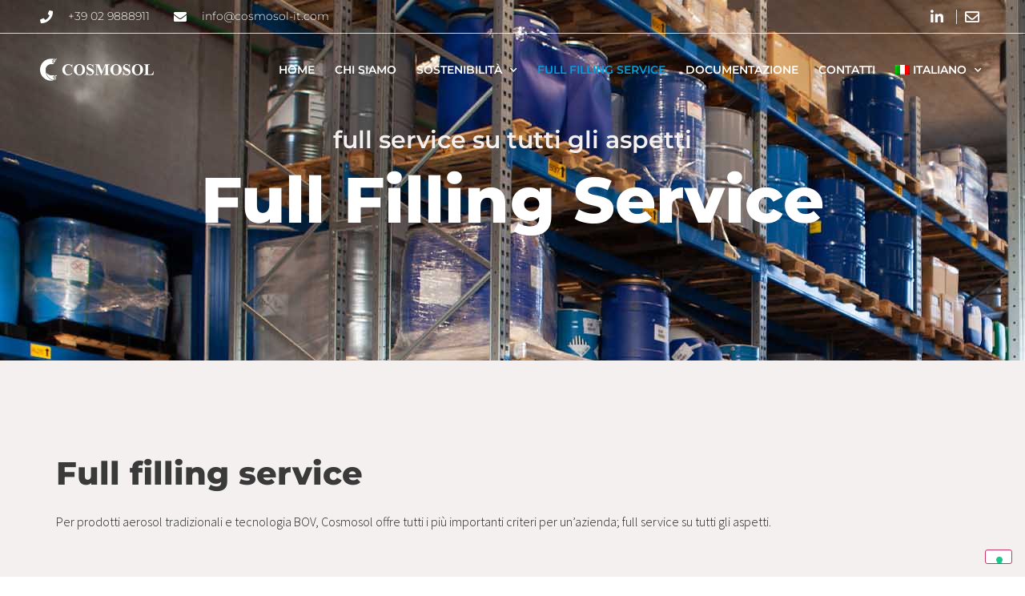

--- FILE ---
content_type: text/html; charset=UTF-8
request_url: https://www.cosmosol.com/full-filling-service/
body_size: 14603
content:
<!doctype html>
<html dir="ltr" lang="it-IT" prefix="og: https://ogp.me/ns#">
<head>
	<meta charset="UTF-8">
	<meta name="viewport" content="width=device-width, initial-scale=1">
	<link rel="profile" href="https://gmpg.org/xfn/11">
	<title>full filling service | Cosmosol</title>
	<style>img:is([sizes="auto" i], [sizes^="auto," i]) { contain-intrinsic-size: 3000px 1500px }</style>
	<link rel="alternate" hreflang="en" href="https://www.cosmosol.com/en/full-filling-service/" />
<link rel="alternate" hreflang="it" href="https://www.cosmosol.com/full-filling-service/" />

		<!-- All in One SEO 4.8.1.1 - aioseo.com -->
	<meta name="robots" content="max-image-preview:large" />
	<meta name="google-site-verification" content="oMyF_TcfURCzwTUYFUnVkz9cyOpk-j9T81HB3h9Bzss" />
	<link rel="canonical" href="https://www.cosmosol.com/full-filling-service/" />
	<meta name="generator" content="All in One SEO (AIOSEO) 4.8.1.1" />
		<meta property="og:locale" content="it_IT" />
		<meta property="og:site_name" content="Cosmosol | cosmetica aerosol and medical devices" />
		<meta property="og:type" content="article" />
		<meta property="og:title" content="full filling service | Cosmosol" />
		<meta property="og:url" content="https://www.cosmosol.com/full-filling-service/" />
		<meta property="og:image" content="https://www.cosmosol.com/wp-content/uploads/2019/11/logo-cosmosol-02.png" />
		<meta property="og:image:secure_url" content="https://www.cosmosol.com/wp-content/uploads/2019/11/logo-cosmosol-02.png" />
		<meta property="article:published_time" content="2019-11-18T00:00:45+00:00" />
		<meta property="article:modified_time" content="2020-01-22T17:44:30+00:00" />
		<meta name="twitter:card" content="summary" />
		<meta name="twitter:title" content="full filling service | Cosmosol" />
		<meta name="twitter:image" content="https://www.cosmosol.com/wp-content/uploads/2019/11/logo-cosmosol-02.png" />
		<script type="application/ld+json" class="aioseo-schema">
			{"@context":"https:\/\/schema.org","@graph":[{"@type":"BreadcrumbList","@id":"https:\/\/www.cosmosol.com\/full-filling-service\/#breadcrumblist","itemListElement":[{"@type":"ListItem","@id":"https:\/\/www.cosmosol.com\/#listItem","position":1,"name":"Home","item":"https:\/\/www.cosmosol.com\/","nextItem":{"@type":"ListItem","@id":"https:\/\/www.cosmosol.com\/full-filling-service\/#listItem","name":"full filling service"}},{"@type":"ListItem","@id":"https:\/\/www.cosmosol.com\/full-filling-service\/#listItem","position":2,"name":"full filling service","previousItem":{"@type":"ListItem","@id":"https:\/\/www.cosmosol.com\/#listItem","name":"Home"}}]},{"@type":"Organization","@id":"https:\/\/www.cosmosol.com\/#organization","name":"Cosmosol","description":"cosmetica aerosol and medical devices","url":"https:\/\/www.cosmosol.com\/","logo":{"@type":"ImageObject","url":"https:\/\/www.cosmosol.com\/wp-content\/uploads\/2019\/11\/logo-cosmosol-02.png","@id":"https:\/\/www.cosmosol.com\/full-filling-service\/#organizationLogo","width":500,"height":100,"caption":"logo Cosmosol Srl"},"image":{"@id":"https:\/\/www.cosmosol.com\/full-filling-service\/#organizationLogo"},"sameAs":["https:\/\/www.linkedin.com\/company\/cosmosol\/"]},{"@type":"WebPage","@id":"https:\/\/www.cosmosol.com\/full-filling-service\/#webpage","url":"https:\/\/www.cosmosol.com\/full-filling-service\/","name":"full filling service | Cosmosol","inLanguage":"it-IT","isPartOf":{"@id":"https:\/\/www.cosmosol.com\/#website"},"breadcrumb":{"@id":"https:\/\/www.cosmosol.com\/full-filling-service\/#breadcrumblist"},"datePublished":"2019-11-18T00:00:45+00:00","dateModified":"2020-01-22T17:44:30+00:00"},{"@type":"WebSite","@id":"https:\/\/www.cosmosol.com\/#website","url":"https:\/\/www.cosmosol.com\/","name":"Cosmosol","description":"cosmetica aerosol and medical devices","inLanguage":"it-IT","publisher":{"@id":"https:\/\/www.cosmosol.com\/#organization"}}]}
		</script>
		<!-- All in One SEO -->

<link rel='dns-prefetch' href='//cdn.iubenda.com' />
<link rel='dns-prefetch' href='//maxcdn.bootstrapcdn.com' />
<link rel="alternate" type="application/rss+xml" title="Cosmosol &raquo; Feed" href="https://www.cosmosol.com/feed/" />
<link rel="alternate" type="application/rss+xml" title="Cosmosol &raquo; Feed dei commenti" href="https://www.cosmosol.com/comments/feed/" />
<script>
window._wpemojiSettings = {"baseUrl":"https:\/\/s.w.org\/images\/core\/emoji\/15.0.3\/72x72\/","ext":".png","svgUrl":"https:\/\/s.w.org\/images\/core\/emoji\/15.0.3\/svg\/","svgExt":".svg","source":{"concatemoji":"https:\/\/www.cosmosol.com\/wp-includes\/js\/wp-emoji-release.min.js?ver=6.7.2"}};
/*! This file is auto-generated */
!function(i,n){var o,s,e;function c(e){try{var t={supportTests:e,timestamp:(new Date).valueOf()};sessionStorage.setItem(o,JSON.stringify(t))}catch(e){}}function p(e,t,n){e.clearRect(0,0,e.canvas.width,e.canvas.height),e.fillText(t,0,0);var t=new Uint32Array(e.getImageData(0,0,e.canvas.width,e.canvas.height).data),r=(e.clearRect(0,0,e.canvas.width,e.canvas.height),e.fillText(n,0,0),new Uint32Array(e.getImageData(0,0,e.canvas.width,e.canvas.height).data));return t.every(function(e,t){return e===r[t]})}function u(e,t,n){switch(t){case"flag":return n(e,"\ud83c\udff3\ufe0f\u200d\u26a7\ufe0f","\ud83c\udff3\ufe0f\u200b\u26a7\ufe0f")?!1:!n(e,"\ud83c\uddfa\ud83c\uddf3","\ud83c\uddfa\u200b\ud83c\uddf3")&&!n(e,"\ud83c\udff4\udb40\udc67\udb40\udc62\udb40\udc65\udb40\udc6e\udb40\udc67\udb40\udc7f","\ud83c\udff4\u200b\udb40\udc67\u200b\udb40\udc62\u200b\udb40\udc65\u200b\udb40\udc6e\u200b\udb40\udc67\u200b\udb40\udc7f");case"emoji":return!n(e,"\ud83d\udc26\u200d\u2b1b","\ud83d\udc26\u200b\u2b1b")}return!1}function f(e,t,n){var r="undefined"!=typeof WorkerGlobalScope&&self instanceof WorkerGlobalScope?new OffscreenCanvas(300,150):i.createElement("canvas"),a=r.getContext("2d",{willReadFrequently:!0}),o=(a.textBaseline="top",a.font="600 32px Arial",{});return e.forEach(function(e){o[e]=t(a,e,n)}),o}function t(e){var t=i.createElement("script");t.src=e,t.defer=!0,i.head.appendChild(t)}"undefined"!=typeof Promise&&(o="wpEmojiSettingsSupports",s=["flag","emoji"],n.supports={everything:!0,everythingExceptFlag:!0},e=new Promise(function(e){i.addEventListener("DOMContentLoaded",e,{once:!0})}),new Promise(function(t){var n=function(){try{var e=JSON.parse(sessionStorage.getItem(o));if("object"==typeof e&&"number"==typeof e.timestamp&&(new Date).valueOf()<e.timestamp+604800&&"object"==typeof e.supportTests)return e.supportTests}catch(e){}return null}();if(!n){if("undefined"!=typeof Worker&&"undefined"!=typeof OffscreenCanvas&&"undefined"!=typeof URL&&URL.createObjectURL&&"undefined"!=typeof Blob)try{var e="postMessage("+f.toString()+"("+[JSON.stringify(s),u.toString(),p.toString()].join(",")+"));",r=new Blob([e],{type:"text/javascript"}),a=new Worker(URL.createObjectURL(r),{name:"wpTestEmojiSupports"});return void(a.onmessage=function(e){c(n=e.data),a.terminate(),t(n)})}catch(e){}c(n=f(s,u,p))}t(n)}).then(function(e){for(var t in e)n.supports[t]=e[t],n.supports.everything=n.supports.everything&&n.supports[t],"flag"!==t&&(n.supports.everythingExceptFlag=n.supports.everythingExceptFlag&&n.supports[t]);n.supports.everythingExceptFlag=n.supports.everythingExceptFlag&&!n.supports.flag,n.DOMReady=!1,n.readyCallback=function(){n.DOMReady=!0}}).then(function(){return e}).then(function(){var e;n.supports.everything||(n.readyCallback(),(e=n.source||{}).concatemoji?t(e.concatemoji):e.wpemoji&&e.twemoji&&(t(e.twemoji),t(e.wpemoji)))}))}((window,document),window._wpemojiSettings);
</script>
<link rel='stylesheet' id='sbr_styles-css' href='https://www.cosmosol.com/wp-content/plugins/reviews-feed/assets/css/sbr-styles.css?ver=2.1.0' media='all' />
<link rel='stylesheet' id='sbi_styles-css' href='https://www.cosmosol.com/wp-content/plugins/instagram-feed/css/sbi-styles.min.css?ver=6.8.0' media='all' />
<link rel='stylesheet' id='sby_styles-css' href='https://www.cosmosol.com/wp-content/plugins/feeds-for-youtube/css/sb-youtube-free.min.css?ver=2.4.0' media='all' />
<style id='wp-emoji-styles-inline-css'>

	img.wp-smiley, img.emoji {
		display: inline !important;
		border: none !important;
		box-shadow: none !important;
		height: 1em !important;
		width: 1em !important;
		margin: 0 0.07em !important;
		vertical-align: -0.1em !important;
		background: none !important;
		padding: 0 !important;
	}
</style>
<style id='global-styles-inline-css'>
:root{--wp--preset--aspect-ratio--square: 1;--wp--preset--aspect-ratio--4-3: 4/3;--wp--preset--aspect-ratio--3-4: 3/4;--wp--preset--aspect-ratio--3-2: 3/2;--wp--preset--aspect-ratio--2-3: 2/3;--wp--preset--aspect-ratio--16-9: 16/9;--wp--preset--aspect-ratio--9-16: 9/16;--wp--preset--color--black: #000000;--wp--preset--color--cyan-bluish-gray: #abb8c3;--wp--preset--color--white: #ffffff;--wp--preset--color--pale-pink: #f78da7;--wp--preset--color--vivid-red: #cf2e2e;--wp--preset--color--luminous-vivid-orange: #ff6900;--wp--preset--color--luminous-vivid-amber: #fcb900;--wp--preset--color--light-green-cyan: #7bdcb5;--wp--preset--color--vivid-green-cyan: #00d084;--wp--preset--color--pale-cyan-blue: #8ed1fc;--wp--preset--color--vivid-cyan-blue: #0693e3;--wp--preset--color--vivid-purple: #9b51e0;--wp--preset--gradient--vivid-cyan-blue-to-vivid-purple: linear-gradient(135deg,rgba(6,147,227,1) 0%,rgb(155,81,224) 100%);--wp--preset--gradient--light-green-cyan-to-vivid-green-cyan: linear-gradient(135deg,rgb(122,220,180) 0%,rgb(0,208,130) 100%);--wp--preset--gradient--luminous-vivid-amber-to-luminous-vivid-orange: linear-gradient(135deg,rgba(252,185,0,1) 0%,rgba(255,105,0,1) 100%);--wp--preset--gradient--luminous-vivid-orange-to-vivid-red: linear-gradient(135deg,rgba(255,105,0,1) 0%,rgb(207,46,46) 100%);--wp--preset--gradient--very-light-gray-to-cyan-bluish-gray: linear-gradient(135deg,rgb(238,238,238) 0%,rgb(169,184,195) 100%);--wp--preset--gradient--cool-to-warm-spectrum: linear-gradient(135deg,rgb(74,234,220) 0%,rgb(151,120,209) 20%,rgb(207,42,186) 40%,rgb(238,44,130) 60%,rgb(251,105,98) 80%,rgb(254,248,76) 100%);--wp--preset--gradient--blush-light-purple: linear-gradient(135deg,rgb(255,206,236) 0%,rgb(152,150,240) 100%);--wp--preset--gradient--blush-bordeaux: linear-gradient(135deg,rgb(254,205,165) 0%,rgb(254,45,45) 50%,rgb(107,0,62) 100%);--wp--preset--gradient--luminous-dusk: linear-gradient(135deg,rgb(255,203,112) 0%,rgb(199,81,192) 50%,rgb(65,88,208) 100%);--wp--preset--gradient--pale-ocean: linear-gradient(135deg,rgb(255,245,203) 0%,rgb(182,227,212) 50%,rgb(51,167,181) 100%);--wp--preset--gradient--electric-grass: linear-gradient(135deg,rgb(202,248,128) 0%,rgb(113,206,126) 100%);--wp--preset--gradient--midnight: linear-gradient(135deg,rgb(2,3,129) 0%,rgb(40,116,252) 100%);--wp--preset--font-size--small: 13px;--wp--preset--font-size--medium: 20px;--wp--preset--font-size--large: 36px;--wp--preset--font-size--x-large: 42px;--wp--preset--spacing--20: 0.44rem;--wp--preset--spacing--30: 0.67rem;--wp--preset--spacing--40: 1rem;--wp--preset--spacing--50: 1.5rem;--wp--preset--spacing--60: 2.25rem;--wp--preset--spacing--70: 3.38rem;--wp--preset--spacing--80: 5.06rem;--wp--preset--shadow--natural: 6px 6px 9px rgba(0, 0, 0, 0.2);--wp--preset--shadow--deep: 12px 12px 50px rgba(0, 0, 0, 0.4);--wp--preset--shadow--sharp: 6px 6px 0px rgba(0, 0, 0, 0.2);--wp--preset--shadow--outlined: 6px 6px 0px -3px rgba(255, 255, 255, 1), 6px 6px rgba(0, 0, 0, 1);--wp--preset--shadow--crisp: 6px 6px 0px rgba(0, 0, 0, 1);}:root { --wp--style--global--content-size: 800px;--wp--style--global--wide-size: 1200px; }:where(body) { margin: 0; }.wp-site-blocks > .alignleft { float: left; margin-right: 2em; }.wp-site-blocks > .alignright { float: right; margin-left: 2em; }.wp-site-blocks > .aligncenter { justify-content: center; margin-left: auto; margin-right: auto; }:where(.wp-site-blocks) > * { margin-block-start: 24px; margin-block-end: 0; }:where(.wp-site-blocks) > :first-child { margin-block-start: 0; }:where(.wp-site-blocks) > :last-child { margin-block-end: 0; }:root { --wp--style--block-gap: 24px; }:root :where(.is-layout-flow) > :first-child{margin-block-start: 0;}:root :where(.is-layout-flow) > :last-child{margin-block-end: 0;}:root :where(.is-layout-flow) > *{margin-block-start: 24px;margin-block-end: 0;}:root :where(.is-layout-constrained) > :first-child{margin-block-start: 0;}:root :where(.is-layout-constrained) > :last-child{margin-block-end: 0;}:root :where(.is-layout-constrained) > *{margin-block-start: 24px;margin-block-end: 0;}:root :where(.is-layout-flex){gap: 24px;}:root :where(.is-layout-grid){gap: 24px;}.is-layout-flow > .alignleft{float: left;margin-inline-start: 0;margin-inline-end: 2em;}.is-layout-flow > .alignright{float: right;margin-inline-start: 2em;margin-inline-end: 0;}.is-layout-flow > .aligncenter{margin-left: auto !important;margin-right: auto !important;}.is-layout-constrained > .alignleft{float: left;margin-inline-start: 0;margin-inline-end: 2em;}.is-layout-constrained > .alignright{float: right;margin-inline-start: 2em;margin-inline-end: 0;}.is-layout-constrained > .aligncenter{margin-left: auto !important;margin-right: auto !important;}.is-layout-constrained > :where(:not(.alignleft):not(.alignright):not(.alignfull)){max-width: var(--wp--style--global--content-size);margin-left: auto !important;margin-right: auto !important;}.is-layout-constrained > .alignwide{max-width: var(--wp--style--global--wide-size);}body .is-layout-flex{display: flex;}.is-layout-flex{flex-wrap: wrap;align-items: center;}.is-layout-flex > :is(*, div){margin: 0;}body .is-layout-grid{display: grid;}.is-layout-grid > :is(*, div){margin: 0;}body{padding-top: 0px;padding-right: 0px;padding-bottom: 0px;padding-left: 0px;}a:where(:not(.wp-element-button)){text-decoration: underline;}:root :where(.wp-element-button, .wp-block-button__link){background-color: #32373c;border-width: 0;color: #fff;font-family: inherit;font-size: inherit;line-height: inherit;padding: calc(0.667em + 2px) calc(1.333em + 2px);text-decoration: none;}.has-black-color{color: var(--wp--preset--color--black) !important;}.has-cyan-bluish-gray-color{color: var(--wp--preset--color--cyan-bluish-gray) !important;}.has-white-color{color: var(--wp--preset--color--white) !important;}.has-pale-pink-color{color: var(--wp--preset--color--pale-pink) !important;}.has-vivid-red-color{color: var(--wp--preset--color--vivid-red) !important;}.has-luminous-vivid-orange-color{color: var(--wp--preset--color--luminous-vivid-orange) !important;}.has-luminous-vivid-amber-color{color: var(--wp--preset--color--luminous-vivid-amber) !important;}.has-light-green-cyan-color{color: var(--wp--preset--color--light-green-cyan) !important;}.has-vivid-green-cyan-color{color: var(--wp--preset--color--vivid-green-cyan) !important;}.has-pale-cyan-blue-color{color: var(--wp--preset--color--pale-cyan-blue) !important;}.has-vivid-cyan-blue-color{color: var(--wp--preset--color--vivid-cyan-blue) !important;}.has-vivid-purple-color{color: var(--wp--preset--color--vivid-purple) !important;}.has-black-background-color{background-color: var(--wp--preset--color--black) !important;}.has-cyan-bluish-gray-background-color{background-color: var(--wp--preset--color--cyan-bluish-gray) !important;}.has-white-background-color{background-color: var(--wp--preset--color--white) !important;}.has-pale-pink-background-color{background-color: var(--wp--preset--color--pale-pink) !important;}.has-vivid-red-background-color{background-color: var(--wp--preset--color--vivid-red) !important;}.has-luminous-vivid-orange-background-color{background-color: var(--wp--preset--color--luminous-vivid-orange) !important;}.has-luminous-vivid-amber-background-color{background-color: var(--wp--preset--color--luminous-vivid-amber) !important;}.has-light-green-cyan-background-color{background-color: var(--wp--preset--color--light-green-cyan) !important;}.has-vivid-green-cyan-background-color{background-color: var(--wp--preset--color--vivid-green-cyan) !important;}.has-pale-cyan-blue-background-color{background-color: var(--wp--preset--color--pale-cyan-blue) !important;}.has-vivid-cyan-blue-background-color{background-color: var(--wp--preset--color--vivid-cyan-blue) !important;}.has-vivid-purple-background-color{background-color: var(--wp--preset--color--vivid-purple) !important;}.has-black-border-color{border-color: var(--wp--preset--color--black) !important;}.has-cyan-bluish-gray-border-color{border-color: var(--wp--preset--color--cyan-bluish-gray) !important;}.has-white-border-color{border-color: var(--wp--preset--color--white) !important;}.has-pale-pink-border-color{border-color: var(--wp--preset--color--pale-pink) !important;}.has-vivid-red-border-color{border-color: var(--wp--preset--color--vivid-red) !important;}.has-luminous-vivid-orange-border-color{border-color: var(--wp--preset--color--luminous-vivid-orange) !important;}.has-luminous-vivid-amber-border-color{border-color: var(--wp--preset--color--luminous-vivid-amber) !important;}.has-light-green-cyan-border-color{border-color: var(--wp--preset--color--light-green-cyan) !important;}.has-vivid-green-cyan-border-color{border-color: var(--wp--preset--color--vivid-green-cyan) !important;}.has-pale-cyan-blue-border-color{border-color: var(--wp--preset--color--pale-cyan-blue) !important;}.has-vivid-cyan-blue-border-color{border-color: var(--wp--preset--color--vivid-cyan-blue) !important;}.has-vivid-purple-border-color{border-color: var(--wp--preset--color--vivid-purple) !important;}.has-vivid-cyan-blue-to-vivid-purple-gradient-background{background: var(--wp--preset--gradient--vivid-cyan-blue-to-vivid-purple) !important;}.has-light-green-cyan-to-vivid-green-cyan-gradient-background{background: var(--wp--preset--gradient--light-green-cyan-to-vivid-green-cyan) !important;}.has-luminous-vivid-amber-to-luminous-vivid-orange-gradient-background{background: var(--wp--preset--gradient--luminous-vivid-amber-to-luminous-vivid-orange) !important;}.has-luminous-vivid-orange-to-vivid-red-gradient-background{background: var(--wp--preset--gradient--luminous-vivid-orange-to-vivid-red) !important;}.has-very-light-gray-to-cyan-bluish-gray-gradient-background{background: var(--wp--preset--gradient--very-light-gray-to-cyan-bluish-gray) !important;}.has-cool-to-warm-spectrum-gradient-background{background: var(--wp--preset--gradient--cool-to-warm-spectrum) !important;}.has-blush-light-purple-gradient-background{background: var(--wp--preset--gradient--blush-light-purple) !important;}.has-blush-bordeaux-gradient-background{background: var(--wp--preset--gradient--blush-bordeaux) !important;}.has-luminous-dusk-gradient-background{background: var(--wp--preset--gradient--luminous-dusk) !important;}.has-pale-ocean-gradient-background{background: var(--wp--preset--gradient--pale-ocean) !important;}.has-electric-grass-gradient-background{background: var(--wp--preset--gradient--electric-grass) !important;}.has-midnight-gradient-background{background: var(--wp--preset--gradient--midnight) !important;}.has-small-font-size{font-size: var(--wp--preset--font-size--small) !important;}.has-medium-font-size{font-size: var(--wp--preset--font-size--medium) !important;}.has-large-font-size{font-size: var(--wp--preset--font-size--large) !important;}.has-x-large-font-size{font-size: var(--wp--preset--font-size--x-large) !important;}
:root :where(.wp-block-pullquote){font-size: 1.5em;line-height: 1.6;}
</style>
<link rel='stylesheet' id='ctf_styles-css' href='https://www.cosmosol.com/wp-content/plugins/custom-twitter-feeds/css/ctf-styles.min.css?ver=2.3.0' media='all' />
<link rel='stylesheet' id='dae-download-css' href='https://www.cosmosol.com/wp-content/plugins/download-after-email/css/download.css?ver=1718981987' media='all' />
<link rel='stylesheet' id='dashicons-css' href='https://www.cosmosol.com/wp-includes/css/dashicons.min.css?ver=6.7.2' media='all' />
<link rel='stylesheet' id='dae-fa-css' href='https://www.cosmosol.com/wp-content/plugins/download-after-email/css/all.css?ver=6.7.2' media='all' />
<link rel='stylesheet' id='cff-css' href='https://www.cosmosol.com/wp-content/plugins/custom-facebook-feed/assets/css/cff-style.min.css?ver=4.3.0' media='all' />
<link rel='stylesheet' id='sb-font-awesome-css' href='https://maxcdn.bootstrapcdn.com/font-awesome/4.7.0/css/font-awesome.min.css?ver=6.7.2' media='all' />
<link rel='stylesheet' id='wpml-legacy-horizontal-list-0-css' href='//www.cosmosol.com/wp-content/plugins/sitepress-multilingual-cms/templates/language-switchers/legacy-list-horizontal/style.css?ver=1' media='all' />
<link rel='stylesheet' id='wpml-menu-item-0-css' href='//www.cosmosol.com/wp-content/plugins/sitepress-multilingual-cms/templates/language-switchers/menu-item/style.css?ver=1' media='all' />
<link rel='stylesheet' id='wpml-tm-admin-bar-css' href='https://www.cosmosol.com/wp-content/plugins/wpml-translation-management/res/css/admin-bar-style.css?ver=2.9.9' media='all' />
<link rel='stylesheet' id='hello-elementor-css' href='https://www.cosmosol.com/wp-content/themes/hello-elementor/style.min.css?ver=3.3.0' media='all' />
<link rel='stylesheet' id='hello-elementor-theme-style-css' href='https://www.cosmosol.com/wp-content/themes/hello-elementor/theme.min.css?ver=3.3.0' media='all' />
<link rel='stylesheet' id='hello-elementor-header-footer-css' href='https://www.cosmosol.com/wp-content/themes/hello-elementor/header-footer.min.css?ver=3.3.0' media='all' />
<link rel='stylesheet' id='elementor-frontend-css' href='https://www.cosmosol.com/wp-content/plugins/elementor/assets/css/frontend.min.css?ver=3.28.4' media='all' />
<link rel='stylesheet' id='widget-icon-list-css' href='https://www.cosmosol.com/wp-content/plugins/elementor/assets/css/widget-icon-list.min.css?ver=3.28.4' media='all' />
<link rel='stylesheet' id='widget-image-css' href='https://www.cosmosol.com/wp-content/plugins/elementor/assets/css/widget-image.min.css?ver=3.28.4' media='all' />
<link rel='stylesheet' id='widget-nav-menu-css' href='https://www.cosmosol.com/wp-content/plugins/elementor-pro/assets/css/widget-nav-menu.min.css?ver=3.28.2' media='all' />
<link rel='stylesheet' id='e-sticky-css' href='https://www.cosmosol.com/wp-content/plugins/elementor-pro/assets/css/modules/sticky.min.css?ver=3.28.2' media='all' />
<link rel='stylesheet' id='widget-heading-css' href='https://www.cosmosol.com/wp-content/plugins/elementor/assets/css/widget-heading.min.css?ver=3.28.4' media='all' />
<link rel='stylesheet' id='elementor-icons-css' href='https://www.cosmosol.com/wp-content/plugins/elementor/assets/lib/eicons/css/elementor-icons.min.css?ver=5.36.0' media='all' />
<link rel='stylesheet' id='elementor-post-884-css' href='https://www.cosmosol.com/wp-content/uploads/elementor/css/post-884.css?ver=1759132935' media='all' />
<link rel='stylesheet' id='cffstyles-css' href='https://www.cosmosol.com/wp-content/plugins/custom-facebook-feed/assets/css/cff-style.min.css?ver=4.3.0' media='all' />
<link rel='stylesheet' id='sby-styles-css' href='https://www.cosmosol.com/wp-content/plugins/feeds-for-youtube/css/sb-youtube-free.min.css?ver=2.4.0' media='all' />
<link rel='stylesheet' id='sbistyles-css' href='https://www.cosmosol.com/wp-content/plugins/instagram-feed/css/sbi-styles.min.css?ver=6.8.0' media='all' />
<link rel='stylesheet' id='she-header-style-css' href='https://www.cosmosol.com/wp-content/plugins/sticky-header-effects-for-elementor/assets/css/she-header-style.css?ver=1.7.8' media='all' />
<link rel='stylesheet' id='e-animation-grow-css' href='https://www.cosmosol.com/wp-content/plugins/elementor/assets/lib/animations/styles/e-animation-grow.min.css?ver=3.28.4' media='all' />
<link rel='stylesheet' id='widget-icon-box-css' href='https://www.cosmosol.com/wp-content/plugins/elementor/assets/css/widget-icon-box.min.css?ver=3.28.4' media='all' />
<link rel='stylesheet' id='elementor-post-659-css' href='https://www.cosmosol.com/wp-content/uploads/elementor/css/post-659.css?ver=1759148198' media='all' />
<link rel='stylesheet' id='elementor-post-186-css' href='https://www.cosmosol.com/wp-content/uploads/elementor/css/post-186.css?ver=1759132935' media='all' />
<link rel='stylesheet' id='elementor-post-289-css' href='https://www.cosmosol.com/wp-content/uploads/elementor/css/post-289.css?ver=1759132935' media='all' />
<link rel='stylesheet' id='elementor-gf-local-montserrat-css' href='https://www.cosmosol.com/wp-content/uploads/elementor/google-fonts/css/montserrat.css?ver=1743153027' media='all' />
<link rel='stylesheet' id='elementor-gf-local-sourcesanspro-css' href='https://www.cosmosol.com/wp-content/uploads/elementor/google-fonts/css/sourcesanspro.css?ver=1743153033' media='all' />
<link rel='stylesheet' id='elementor-icons-shared-0-css' href='https://www.cosmosol.com/wp-content/plugins/elementor/assets/lib/font-awesome/css/fontawesome.min.css?ver=5.15.3' media='all' />
<link rel='stylesheet' id='elementor-icons-fa-regular-css' href='https://www.cosmosol.com/wp-content/plugins/elementor/assets/lib/font-awesome/css/regular.min.css?ver=5.15.3' media='all' />
<link rel='stylesheet' id='elementor-icons-fa-solid-css' href='https://www.cosmosol.com/wp-content/plugins/elementor/assets/lib/font-awesome/css/solid.min.css?ver=5.15.3' media='all' />
<link rel='stylesheet' id='elementor-icons-fa-brands-css' href='https://www.cosmosol.com/wp-content/plugins/elementor/assets/lib/font-awesome/css/brands.min.css?ver=5.15.3' media='all' />

<script  type="text/javascript" class=" _iub_cs_skip" id="iubenda-head-inline-scripts-0">
var _iub = _iub || [];
_iub.csConfiguration = {"invalidateConsentWithoutLog":true,"consentOnContinuedBrowsing":false,"perPurposeConsent":true,"whitelabel":false,"lang":"it","siteId":2213389,"floatingPreferencesButtonColor":"#ffffff","enableTcf":true,"googleAdditionalConsentMode":true,"cookiePolicyId":46616863, "banner":{ "brandBackgroundColor":"none","brandTextColor":"black","acceptButtonDisplay":true,"customizeButtonDisplay":true,"acceptButtonColor":"#0073CE","acceptButtonCaptionColor":"white","customizeButtonColor":"#DADADA","customizeButtonCaptionColor":"#4D4D4D","rejectButtonDisplay":true,"rejectButtonColor":"#333333","rejectButtonCaptionColor":"white","listPurposes":true,"explicitWithdrawal":true,"position":"bottom","textColor":"black","backgroundColor":"white" }};
</script>
<script  type="text/javascript" class=" _iub_cs_skip" src="//cdn.iubenda.com/cs/tcf/stub-v2.js?ver=3.12.1" id="iubenda-head-scripts-0-js"></script>
<script  type="text/javascript" charset="UTF-8" async="" class=" _iub_cs_skip" src="//cdn.iubenda.com/cs/iubenda_cs.js?ver=3.12.1" id="iubenda-head-scripts-1-js"></script>
<script src="https://www.cosmosol.com/wp-includes/js/jquery/jquery.min.js?ver=3.7.1" id="jquery-core-js"></script>
<script src="https://www.cosmosol.com/wp-includes/js/jquery/jquery-migrate.min.js?ver=3.4.1" id="jquery-migrate-js"></script>
<script id="3d-flip-book-client-locale-loader-js-extra">
var FB3D_CLIENT_LOCALE = {"ajaxurl":"https:\/\/www.cosmosol.com\/wp-admin\/admin-ajax.php","dictionary":{"Table of contents":"Table of contents","Close":"Close","Bookmarks":"Bookmarks","Thumbnails":"Thumbnails","Search":"Search","Share":"Share","Facebook":"Facebook","Twitter":"Twitter","Email":"Email","Play":"Play","Previous page":"Previous page","Next page":"Next page","Zoom in":"Zoom in","Zoom out":"Zoom out","Fit view":"Fit view","Auto play":"Auto play","Full screen":"Full screen","More":"More","Smart pan":"Smart pan","Single page":"Single page","Sounds":"Sounds","Stats":"Stats","Print":"Print","Download":"Download","Goto first page":"Goto first page","Goto last page":"Goto last page"},"images":"https:\/\/www.cosmosol.com\/wp-content\/plugins\/interactive-3d-flipbook-powered-physics-engine\/assets\/images\/","jsData":{"urls":[],"posts":{"ids_mis":[],"ids":[]},"pages":[],"firstPages":[],"bookCtrlProps":[],"bookTemplates":[]},"key":"3d-flip-book","pdfJS":{"pdfJsLib":"https:\/\/www.cosmosol.com\/wp-content\/plugins\/interactive-3d-flipbook-powered-physics-engine\/assets\/js\/pdf.min.js?ver=4.3.136","pdfJsWorker":"https:\/\/www.cosmosol.com\/wp-content\/plugins\/interactive-3d-flipbook-powered-physics-engine\/assets\/js\/pdf.worker.js?ver=4.3.136","stablePdfJsLib":"https:\/\/www.cosmosol.com\/wp-content\/plugins\/interactive-3d-flipbook-powered-physics-engine\/assets\/js\/stable\/pdf.min.js?ver=2.5.207","stablePdfJsWorker":"https:\/\/www.cosmosol.com\/wp-content\/plugins\/interactive-3d-flipbook-powered-physics-engine\/assets\/js\/stable\/pdf.worker.js?ver=2.5.207","pdfJsCMapUrl":"https:\/\/www.cosmosol.com\/wp-content\/plugins\/interactive-3d-flipbook-powered-physics-engine\/assets\/cmaps\/"},"cacheurl":"https:\/\/www.cosmosol.com\/wp-content\/uploads\/3d-flip-book\/cache\/","pluginsurl":"https:\/\/www.cosmosol.com\/wp-content\/plugins\/","pluginurl":"https:\/\/www.cosmosol.com\/wp-content\/plugins\/interactive-3d-flipbook-powered-physics-engine\/","thumbnailSize":{"width":"150","height":"150"},"version":"1.16.15"};
</script>
<script src="https://www.cosmosol.com/wp-content/plugins/interactive-3d-flipbook-powered-physics-engine/assets/js/client-locale-loader.js?ver=1.16.15" id="3d-flip-book-client-locale-loader-js" async data-wp-strategy="async"></script>
<script src="https://www.cosmosol.com/wp-content/plugins/sticky-header-effects-for-elementor/assets/js/she-header.js?ver=1.7.8" id="she-header-js"></script>
<link rel="https://api.w.org/" href="https://www.cosmosol.com/wp-json/" /><link rel="alternate" title="JSON" type="application/json" href="https://www.cosmosol.com/wp-json/wp/v2/pages/659" /><link rel="EditURI" type="application/rsd+xml" title="RSD" href="https://www.cosmosol.com/xmlrpc.php?rsd" />
<meta name="generator" content="WordPress 6.7.2" />
<link rel='shortlink' href='https://www.cosmosol.com/?p=659' />
<link rel="alternate" title="oEmbed (JSON)" type="application/json+oembed" href="https://www.cosmosol.com/wp-json/oembed/1.0/embed?url=https%3A%2F%2Fwww.cosmosol.com%2Ffull-filling-service%2F" />
<link rel="alternate" title="oEmbed (XML)" type="text/xml+oembed" href="https://www.cosmosol.com/wp-json/oembed/1.0/embed?url=https%3A%2F%2Fwww.cosmosol.com%2Ffull-filling-service%2F&#038;format=xml" />
<meta name="generator" content="WPML ver:4.3.16 stt:1,27;" />
<meta name="generator" content="Elementor 3.28.4; features: additional_custom_breakpoints, e_local_google_fonts; settings: css_print_method-external, google_font-enabled, font_display-auto">
			<style>
				.e-con.e-parent:nth-of-type(n+4):not(.e-lazyloaded):not(.e-no-lazyload),
				.e-con.e-parent:nth-of-type(n+4):not(.e-lazyloaded):not(.e-no-lazyload) * {
					background-image: none !important;
				}
				@media screen and (max-height: 1024px) {
					.e-con.e-parent:nth-of-type(n+3):not(.e-lazyloaded):not(.e-no-lazyload),
					.e-con.e-parent:nth-of-type(n+3):not(.e-lazyloaded):not(.e-no-lazyload) * {
						background-image: none !important;
					}
				}
				@media screen and (max-height: 640px) {
					.e-con.e-parent:nth-of-type(n+2):not(.e-lazyloaded):not(.e-no-lazyload),
					.e-con.e-parent:nth-of-type(n+2):not(.e-lazyloaded):not(.e-no-lazyload) * {
						background-image: none !important;
					}
				}
			</style>
			<link rel="icon" href="https://www.cosmosol.com/wp-content/uploads/2022/01/cropped-favicon-cosmosol-8-32x32.png" sizes="32x32" />
<link rel="icon" href="https://www.cosmosol.com/wp-content/uploads/2022/01/cropped-favicon-cosmosol-8-192x192.png" sizes="192x192" />
<link rel="apple-touch-icon" href="https://www.cosmosol.com/wp-content/uploads/2022/01/cropped-favicon-cosmosol-8-180x180.png" />
<meta name="msapplication-TileImage" content="https://www.cosmosol.com/wp-content/uploads/2022/01/cropped-favicon-cosmosol-8-270x270.png" />
</head>
<body class="page-template page-template-elementor_header_footer page page-id-659 wp-custom-logo wp-embed-responsive theme-default elementor-default elementor-template-full-width elementor-kit-884 elementor-page elementor-page-659">


<a class="skip-link screen-reader-text" href="#content">Vai al contenuto</a>

		<div data-elementor-type="header" data-elementor-id="186" class="elementor elementor-186 elementor-location-header" data-elementor-post-type="elementor_library">
					<section class="elementor-section elementor-top-section elementor-element elementor-element-3e9a8f6b elementor-section-full_width she-header-yes she-header-transparent-yes elementor-section-height-default elementor-section-height-default" data-id="3e9a8f6b" data-element_type="section" id="header_pop" data-settings="{&quot;sticky&quot;:&quot;top&quot;,&quot;sticky_on&quot;:[&quot;desktop&quot;,&quot;tablet&quot;],&quot;transparent&quot;:&quot;yes&quot;,&quot;transparent_header_show&quot;:&quot;yes&quot;,&quot;background_show&quot;:&quot;yes&quot;,&quot;background&quot;:&quot;#212322&quot;,&quot;scroll_distance&quot;:{&quot;unit&quot;:&quot;px&quot;,&quot;size&quot;:200,&quot;sizes&quot;:[]},&quot;background_background&quot;:&quot;classic&quot;,&quot;sticky_effects_offset&quot;:200,&quot;sticky_offset&quot;:0,&quot;sticky_anchor_link_offset&quot;:0,&quot;transparent_on&quot;:[&quot;desktop&quot;,&quot;tablet&quot;,&quot;mobile&quot;],&quot;scroll_distance_tablet&quot;:{&quot;unit&quot;:&quot;px&quot;,&quot;size&quot;:&quot;&quot;,&quot;sizes&quot;:[]},&quot;scroll_distance_mobile&quot;:{&quot;unit&quot;:&quot;px&quot;,&quot;size&quot;:&quot;&quot;,&quot;sizes&quot;:[]},&quot;she_offset_top&quot;:{&quot;unit&quot;:&quot;px&quot;,&quot;size&quot;:0,&quot;sizes&quot;:[]},&quot;she_offset_top_tablet&quot;:{&quot;unit&quot;:&quot;px&quot;,&quot;size&quot;:&quot;&quot;,&quot;sizes&quot;:[]},&quot;she_offset_top_mobile&quot;:{&quot;unit&quot;:&quot;px&quot;,&quot;size&quot;:&quot;&quot;,&quot;sizes&quot;:[]},&quot;she_width&quot;:{&quot;unit&quot;:&quot;%&quot;,&quot;size&quot;:100,&quot;sizes&quot;:[]},&quot;she_width_tablet&quot;:{&quot;unit&quot;:&quot;px&quot;,&quot;size&quot;:&quot;&quot;,&quot;sizes&quot;:[]},&quot;she_width_mobile&quot;:{&quot;unit&quot;:&quot;px&quot;,&quot;size&quot;:&quot;&quot;,&quot;sizes&quot;:[]},&quot;she_padding&quot;:{&quot;unit&quot;:&quot;px&quot;,&quot;top&quot;:0,&quot;right&quot;:&quot;&quot;,&quot;bottom&quot;:0,&quot;left&quot;:&quot;&quot;,&quot;isLinked&quot;:true},&quot;she_padding_tablet&quot;:{&quot;unit&quot;:&quot;px&quot;,&quot;top&quot;:&quot;&quot;,&quot;right&quot;:&quot;&quot;,&quot;bottom&quot;:&quot;&quot;,&quot;left&quot;:&quot;&quot;,&quot;isLinked&quot;:true},&quot;she_padding_mobile&quot;:{&quot;unit&quot;:&quot;px&quot;,&quot;top&quot;:&quot;&quot;,&quot;right&quot;:&quot;&quot;,&quot;bottom&quot;:&quot;&quot;,&quot;left&quot;:&quot;&quot;,&quot;isLinked&quot;:true}}">
							<div class="elementor-background-overlay"></div>
							<div class="elementor-container elementor-column-gap-default">
					<div class="elementor-column elementor-col-100 elementor-top-column elementor-element elementor-element-1c141fec" data-id="1c141fec" data-element_type="column">
			<div class="elementor-widget-wrap elementor-element-populated">
						<section class="elementor-section elementor-inner-section elementor-element elementor-element-5b9aa3c3 elementor-section-full_width elementor-hidden-phone elementor-section-height-default elementor-section-height-default" data-id="5b9aa3c3" data-element_type="section" data-settings="{&quot;background_background&quot;:&quot;classic&quot;}">
						<div class="elementor-container elementor-column-gap-default">
					<div class="elementor-column elementor-col-50 elementor-inner-column elementor-element elementor-element-220f27e3" data-id="220f27e3" data-element_type="column">
			<div class="elementor-widget-wrap elementor-element-populated">
						<div class="elementor-element elementor-element-62eb3ef elementor-icon-list--layout-inline elementor-align-left elementor-mobile-align-left elementor-list-item-link-full_width elementor-widget elementor-widget-icon-list" data-id="62eb3ef" data-element_type="widget" data-widget_type="icon-list.default">
				<div class="elementor-widget-container">
							<ul class="elementor-icon-list-items elementor-inline-items">
							<li class="elementor-icon-list-item elementor-inline-item">
											<span class="elementor-icon-list-icon">
							<i aria-hidden="true" class="fas fa-phone"></i>						</span>
										<span class="elementor-icon-list-text">+39 02 9888911</span>
									</li>
								<li class="elementor-icon-list-item elementor-inline-item">
											<span class="elementor-icon-list-icon">
							<i aria-hidden="true" class="fas fa-envelope"></i>						</span>
										<span class="elementor-icon-list-text">info@cosmosol-it.com</span>
									</li>
						</ul>
						</div>
				</div>
					</div>
		</div>
				<div class="elementor-column elementor-col-50 elementor-inner-column elementor-element elementor-element-4effa2e7" data-id="4effa2e7" data-element_type="column">
			<div class="elementor-widget-wrap elementor-element-populated">
						<div class="elementor-element elementor-element-7134dd3 elementor-icon-list--layout-inline elementor-align-right elementor-mobile-align-left elementor-list-item-link-full_width elementor-widget elementor-widget-global elementor-global-792 elementor-widget-icon-list" data-id="7134dd3" data-element_type="widget" data-widget_type="icon-list.default">
				<div class="elementor-widget-container">
							<ul class="elementor-icon-list-items elementor-inline-items">
							<li class="elementor-icon-list-item elementor-inline-item">
											<a href="https://www.linkedin.com/company/cosmosol/" target="_blank">

												<span class="elementor-icon-list-icon">
							<i aria-hidden="true" class="fab fa-linkedin-in"></i>						</span>
										<span class="elementor-icon-list-text"></span>
											</a>
									</li>
								<li class="elementor-icon-list-item elementor-inline-item">
											<a href="mailto:info@cosmosol-it.com">

												<span class="elementor-icon-list-icon">
							<i aria-hidden="true" class="far fa-envelope"></i>						</span>
										<span class="elementor-icon-list-text"></span>
											</a>
									</li>
						</ul>
						</div>
				</div>
					</div>
		</div>
					</div>
		</section>
				<section class="elementor-section elementor-inner-section elementor-element elementor-element-62daeb2c elementor-section-full_width elementor-section-height-default elementor-section-height-default" data-id="62daeb2c" data-element_type="section" data-settings="{&quot;background_background&quot;:&quot;classic&quot;}">
						<div class="elementor-container elementor-column-gap-default">
					<div class="elementor-column elementor-col-33 elementor-inner-column elementor-element elementor-element-5633c97d" data-id="5633c97d" data-element_type="column">
			<div class="elementor-widget-wrap elementor-element-populated">
						<div class="elementor-element elementor-element-4fefe0ff elementor-widget elementor-widget-image" data-id="4fefe0ff" data-element_type="widget" data-widget_type="image.default">
				<div class="elementor-widget-container">
																<a href="https://www.cosmosol.com">
							<img fetchpriority="high" width="500" height="100" src="https://www.cosmosol.com/wp-content/uploads/2019/11/logo-cosmosol-01.png" class="attachment-large size-large wp-image-19" alt="logo cosmosol" srcset="https://www.cosmosol.com/wp-content/uploads/2019/11/logo-cosmosol-01.png 500w, https://www.cosmosol.com/wp-content/uploads/2019/11/logo-cosmosol-01-300x60.png 300w" sizes="(max-width: 500px) 100vw, 500px" />								</a>
															</div>
				</div>
					</div>
		</div>
				<div class="elementor-column elementor-col-66 elementor-inner-column elementor-element elementor-element-73f0a7fe" data-id="73f0a7fe" data-element_type="column">
			<div class="elementor-widget-wrap elementor-element-populated">
						<div class="elementor-element elementor-element-74fc148 elementor-nav-menu__align-end elementor-nav-menu--stretch elementor-nav-menu__text-align-center elementor-nav-menu--dropdown-tablet elementor-nav-menu--toggle elementor-nav-menu--burger elementor-widget elementor-widget-nav-menu" data-id="74fc148" data-element_type="widget" data-settings="{&quot;full_width&quot;:&quot;stretch&quot;,&quot;submenu_icon&quot;:{&quot;value&quot;:&quot;&lt;i class=\&quot;fas fa-chevron-down\&quot;&gt;&lt;\/i&gt;&quot;,&quot;library&quot;:&quot;fa-solid&quot;},&quot;layout&quot;:&quot;horizontal&quot;,&quot;toggle&quot;:&quot;burger&quot;}" data-widget_type="nav-menu.default">
				<div class="elementor-widget-container">
								<nav aria-label="Menu" class="elementor-nav-menu--main elementor-nav-menu__container elementor-nav-menu--layout-horizontal e--pointer-none">
				<ul id="menu-1-74fc148" class="elementor-nav-menu"><li class="menu-item menu-item-type-post_type menu-item-object-page menu-item-home menu-item-35"><a href="https://www.cosmosol.com/" class="elementor-item">home</a></li>
<li class="menu-item menu-item-type-post_type menu-item-object-page menu-item-520"><a href="https://www.cosmosol.com/chi-siamo/" class="elementor-item">chi siamo</a></li>
<li class="menu-item menu-item-type-post_type menu-item-object-page menu-item-has-children menu-item-813"><a href="https://www.cosmosol.com/sostenibilita/" class="elementor-item">Sostenibilità</a>
<ul class="sub-menu elementor-nav-menu--dropdown">
	<li class="menu-item menu-item-type-post_type menu-item-object-page menu-item-2274"><a href="https://www.cosmosol.com/scopri-dove-siamo/" class="elementor-sub-item">Scopri dove siamo</a></li>
	<li class="menu-item menu-item-type-post_type menu-item-object-page menu-item-2273"><a href="https://www.cosmosol.com/sdgs-e-le-nostre-certificazioni/" class="elementor-sub-item">SDGs e le nostre Certificazioni</a></li>
	<li class="menu-item menu-item-type-post_type menu-item-object-page menu-item-2272"><a href="https://www.cosmosol.com/lca-dei-prodotti/" class="elementor-sub-item">LCA dei prodotti</a></li>
	<li class="menu-item menu-item-type-post_type menu-item-object-page menu-item-2271"><a href="https://www.cosmosol.com/valutazione-di-sostenibilita-del-prodotto/" class="elementor-sub-item">Valutazione di sostenibilità del prodotto</a></li>
	<li class="menu-item menu-item-type-post_type menu-item-object-page menu-item-2270"><a href="https://www.cosmosol.com/materie-prime/" class="elementor-sub-item">Materie prime</a></li>
	<li class="menu-item menu-item-type-post_type menu-item-object-page menu-item-2269"><a href="https://www.cosmosol.com/packaging/" class="elementor-sub-item">Packaging</a></li>
</ul>
</li>
<li class="menu-item menu-item-type-post_type menu-item-object-page current-menu-item page_item page-item-659 current_page_item menu-item-661"><a href="https://www.cosmosol.com/full-filling-service/" aria-current="page" class="elementor-item elementor-item-active">full filling service</a></li>
<li class="menu-item menu-item-type-post_type menu-item-object-page menu-item-1337"><a href="https://www.cosmosol.com/documentazione/" class="elementor-item">Documentazione</a></li>
<li class="menu-item menu-item-type-post_type menu-item-object-page menu-item-302"><a href="https://www.cosmosol.com/contatti/" class="elementor-item">contatti</a></li>
<li class="menu-item wpml-ls-slot-10 wpml-ls-item wpml-ls-item-it wpml-ls-current-language wpml-ls-menu-item wpml-ls-last-item menu-item-type-wpml_ls_menu_item menu-item-object-wpml_ls_menu_item menu-item-has-children menu-item-wpml-ls-10-it"><a href="https://www.cosmosol.com/full-filling-service/" title="Italiano" class="elementor-item"><img class="wpml-ls-flag" src="https://www.cosmosol.com/wp-content/plugins/sitepress-multilingual-cms/res/flags/it.png" alt=""><span class="wpml-ls-native" lang="it">Italiano</span></a>
<ul class="sub-menu elementor-nav-menu--dropdown">
	<li class="menu-item wpml-ls-slot-10 wpml-ls-item wpml-ls-item-en wpml-ls-menu-item wpml-ls-first-item menu-item-type-wpml_ls_menu_item menu-item-object-wpml_ls_menu_item menu-item-wpml-ls-10-en"><a href="https://www.cosmosol.com/en/full-filling-service/" title="English" class="elementor-sub-item"><img class="wpml-ls-flag" src="https://www.cosmosol.com/wp-content/plugins/sitepress-multilingual-cms/res/flags/en.png" alt=""><span class="wpml-ls-native" lang="en">English</span></a></li>
</ul>
</li>
</ul>			</nav>
					<div class="elementor-menu-toggle" role="button" tabindex="0" aria-label="Menu di commutazione" aria-expanded="false">
			<i aria-hidden="true" role="presentation" class="elementor-menu-toggle__icon--open eicon-menu-bar"></i><i aria-hidden="true" role="presentation" class="elementor-menu-toggle__icon--close eicon-close"></i>		</div>
					<nav class="elementor-nav-menu--dropdown elementor-nav-menu__container" aria-hidden="true">
				<ul id="menu-2-74fc148" class="elementor-nav-menu"><li class="menu-item menu-item-type-post_type menu-item-object-page menu-item-home menu-item-35"><a href="https://www.cosmosol.com/" class="elementor-item" tabindex="-1">home</a></li>
<li class="menu-item menu-item-type-post_type menu-item-object-page menu-item-520"><a href="https://www.cosmosol.com/chi-siamo/" class="elementor-item" tabindex="-1">chi siamo</a></li>
<li class="menu-item menu-item-type-post_type menu-item-object-page menu-item-has-children menu-item-813"><a href="https://www.cosmosol.com/sostenibilita/" class="elementor-item" tabindex="-1">Sostenibilità</a>
<ul class="sub-menu elementor-nav-menu--dropdown">
	<li class="menu-item menu-item-type-post_type menu-item-object-page menu-item-2274"><a href="https://www.cosmosol.com/scopri-dove-siamo/" class="elementor-sub-item" tabindex="-1">Scopri dove siamo</a></li>
	<li class="menu-item menu-item-type-post_type menu-item-object-page menu-item-2273"><a href="https://www.cosmosol.com/sdgs-e-le-nostre-certificazioni/" class="elementor-sub-item" tabindex="-1">SDGs e le nostre Certificazioni</a></li>
	<li class="menu-item menu-item-type-post_type menu-item-object-page menu-item-2272"><a href="https://www.cosmosol.com/lca-dei-prodotti/" class="elementor-sub-item" tabindex="-1">LCA dei prodotti</a></li>
	<li class="menu-item menu-item-type-post_type menu-item-object-page menu-item-2271"><a href="https://www.cosmosol.com/valutazione-di-sostenibilita-del-prodotto/" class="elementor-sub-item" tabindex="-1">Valutazione di sostenibilità del prodotto</a></li>
	<li class="menu-item menu-item-type-post_type menu-item-object-page menu-item-2270"><a href="https://www.cosmosol.com/materie-prime/" class="elementor-sub-item" tabindex="-1">Materie prime</a></li>
	<li class="menu-item menu-item-type-post_type menu-item-object-page menu-item-2269"><a href="https://www.cosmosol.com/packaging/" class="elementor-sub-item" tabindex="-1">Packaging</a></li>
</ul>
</li>
<li class="menu-item menu-item-type-post_type menu-item-object-page current-menu-item page_item page-item-659 current_page_item menu-item-661"><a href="https://www.cosmosol.com/full-filling-service/" aria-current="page" class="elementor-item elementor-item-active" tabindex="-1">full filling service</a></li>
<li class="menu-item menu-item-type-post_type menu-item-object-page menu-item-1337"><a href="https://www.cosmosol.com/documentazione/" class="elementor-item" tabindex="-1">Documentazione</a></li>
<li class="menu-item menu-item-type-post_type menu-item-object-page menu-item-302"><a href="https://www.cosmosol.com/contatti/" class="elementor-item" tabindex="-1">contatti</a></li>
<li class="menu-item wpml-ls-slot-10 wpml-ls-item wpml-ls-item-it wpml-ls-current-language wpml-ls-menu-item wpml-ls-last-item menu-item-type-wpml_ls_menu_item menu-item-object-wpml_ls_menu_item menu-item-has-children menu-item-wpml-ls-10-it"><a href="https://www.cosmosol.com/full-filling-service/" title="Italiano" class="elementor-item" tabindex="-1"><img class="wpml-ls-flag" src="https://www.cosmosol.com/wp-content/plugins/sitepress-multilingual-cms/res/flags/it.png" alt=""><span class="wpml-ls-native" lang="it">Italiano</span></a>
<ul class="sub-menu elementor-nav-menu--dropdown">
	<li class="menu-item wpml-ls-slot-10 wpml-ls-item wpml-ls-item-en wpml-ls-menu-item wpml-ls-first-item menu-item-type-wpml_ls_menu_item menu-item-object-wpml_ls_menu_item menu-item-wpml-ls-10-en"><a href="https://www.cosmosol.com/en/full-filling-service/" title="English" class="elementor-sub-item" tabindex="-1"><img class="wpml-ls-flag" src="https://www.cosmosol.com/wp-content/plugins/sitepress-multilingual-cms/res/flags/en.png" alt=""><span class="wpml-ls-native" lang="en">English</span></a></li>
</ul>
</li>
</ul>			</nav>
						</div>
				</div>
					</div>
		</div>
					</div>
		</section>
					</div>
		</div>
					</div>
		</section>
				</div>
				<div data-elementor-type="wp-page" data-elementor-id="659" class="elementor elementor-659" data-elementor-post-type="page">
						<section class="elementor-section elementor-top-section elementor-element elementor-element-27f051dc elementor-section-height-min-height elementor-section-full_width elementor-section-height-default elementor-section-items-middle" data-id="27f051dc" data-element_type="section" data-settings="{&quot;background_background&quot;:&quot;classic&quot;}">
							<div class="elementor-background-overlay"></div>
							<div class="elementor-container elementor-column-gap-default">
					<div class="elementor-column elementor-col-100 elementor-top-column elementor-element elementor-element-35b19e08" data-id="35b19e08" data-element_type="column">
			<div class="elementor-widget-wrap elementor-element-populated">
						<div class="elementor-element elementor-element-5825d813 elementor-widget elementor-widget-heading" data-id="5825d813" data-element_type="widget" data-widget_type="heading.default">
				<div class="elementor-widget-container">
					<h3 class="elementor-heading-title elementor-size-default">full service su tutti gli aspetti</h3>				</div>
				</div>
				<div class="elementor-element elementor-element-560509fa elementor-widget elementor-widget-heading" data-id="560509fa" data-element_type="widget" data-widget_type="heading.default">
				<div class="elementor-widget-container">
					<h1 class="elementor-heading-title elementor-size-default">Full filling service</h1>				</div>
				</div>
					</div>
		</div>
					</div>
		</section>
				<section class="elementor-section elementor-top-section elementor-element elementor-element-3a91090 elementor-section-content-middle elementor-section-boxed elementor-section-height-default elementor-section-height-default" data-id="3a91090" data-element_type="section" data-settings="{&quot;background_background&quot;:&quot;classic&quot;}">
						<div class="elementor-container elementor-column-gap-no">
					<div class="elementor-column elementor-col-100 elementor-top-column elementor-element elementor-element-95b085c" data-id="95b085c" data-element_type="column">
			<div class="elementor-widget-wrap elementor-element-populated">
						<div class="elementor-element elementor-element-0f075ac elementor-widget elementor-widget-heading" data-id="0f075ac" data-element_type="widget" data-widget_type="heading.default">
				<div class="elementor-widget-container">
					<h3 class="elementor-heading-title elementor-size-default">Full filling service</h3>				</div>
				</div>
				<div class="elementor-element elementor-element-0df517f elementor-widget elementor-widget-text-editor" data-id="0df517f" data-element_type="widget" data-widget_type="text-editor.default">
				<div class="elementor-widget-container">
									<p>Per prodotti aerosol tradizionali e tecnologia BOV, Cosmosol offre tutti i più importanti criteri per un&#8217;azienda; full service su tutti gli aspetti.</p>								</div>
				</div>
					</div>
		</div>
					</div>
		</section>
				<section class="elementor-section elementor-top-section elementor-element elementor-element-0284406 elementor-section-content-middle elementor-section-boxed elementor-section-height-default elementor-section-height-default" data-id="0284406" data-element_type="section" data-settings="{&quot;background_background&quot;:&quot;classic&quot;}">
						<div class="elementor-container elementor-column-gap-no">
					<div class="elementor-column elementor-col-100 elementor-top-column elementor-element elementor-element-fb0747e" data-id="fb0747e" data-element_type="column">
			<div class="elementor-widget-wrap elementor-element-populated">
						<div class="elementor-element elementor-element-c4003a7 elementor-widget elementor-widget-heading" data-id="c4003a7" data-element_type="widget" data-widget_type="heading.default">
				<div class="elementor-widget-container">
					<h2 class="elementor-heading-title elementor-size-default">I clienti possono scegliere solo una parte dei servizi o ottenere un progetto su misura "chiavi in mano".</h2>				</div>
				</div>
				<div class="elementor-element elementor-element-417976f elementor-align-center elementor-widget elementor-widget-button" data-id="417976f" data-element_type="widget" data-widget_type="button.default">
				<div class="elementor-widget-container">
									<div class="elementor-button-wrapper">
					<a class="elementor-button elementor-button-link elementor-size-sm elementor-animation-grow" href="https://www.cosmosol.com/contatti/">
						<span class="elementor-button-content-wrapper">
									<span class="elementor-button-text">prova a chiedere</span>
					</span>
					</a>
				</div>
								</div>
				</div>
					</div>
		</div>
					</div>
		</section>
				<section class="elementor-section elementor-top-section elementor-element elementor-element-4795a61c elementor-section-content-middle elementor-section-boxed elementor-section-height-default elementor-section-height-default" data-id="4795a61c" data-element_type="section">
						<div class="elementor-container elementor-column-gap-no">
					<div class="elementor-column elementor-col-50 elementor-top-column elementor-element elementor-element-5674f02b" data-id="5674f02b" data-element_type="column">
			<div class="elementor-widget-wrap elementor-element-populated">
						<div class="elementor-element elementor-element-4ff5dfdf elementor-position-left elementor-view-default elementor-mobile-position-top elementor-vertical-align-top elementor-widget elementor-widget-icon-box" data-id="4ff5dfdf" data-element_type="widget" data-widget_type="icon-box.default">
				<div class="elementor-widget-container">
							<div class="elementor-icon-box-wrapper">

						<div class="elementor-icon-box-icon">
				<span  class="elementor-icon elementor-animation-grow">
				<i aria-hidden="true" class="far fa-check-square"></i>				</span>
			</div>
			
						<div class="elementor-icon-box-content">

									<h3 class="elementor-icon-box-title">
						<span  >
							R + S						</span>
					</h3>
				
									<p class="elementor-icon-box-description">
						Formulati già testati, stabili e di successo, adattabili in base alle esigenze del cliente. Studio di nuove formulazioni e tecnologie partendo da zero.					</p>
				
			</div>
			
		</div>
						</div>
				</div>
				<div class="elementor-element elementor-element-7e2cdca elementor-position-left elementor-view-default elementor-mobile-position-top elementor-vertical-align-top elementor-widget elementor-widget-icon-box" data-id="7e2cdca" data-element_type="widget" data-widget_type="icon-box.default">
				<div class="elementor-widget-container">
							<div class="elementor-icon-box-wrapper">

						<div class="elementor-icon-box-icon">
				<span  class="elementor-icon elementor-animation-grow">
				<i aria-hidden="true" class="far fa-check-square"></i>				</span>
			</div>
			
						<div class="elementor-icon-box-content">

									<h3 class="elementor-icon-box-title">
						<span  >
							Test di archiviazione e compatibilità						</span>
					</h3>
				
									<p class="elementor-icon-box-description">
						Controllo di ogni processo dall’ analisi di tutti i materiali in ingresso, al semilavorato, fino ad arrivare al prodotto finito.
Garanzia di tracciabilità.					</p>
				
			</div>
			
		</div>
						</div>
				</div>
				<div class="elementor-element elementor-element-6a3b2f9 elementor-position-left elementor-view-default elementor-mobile-position-top elementor-vertical-align-top elementor-widget elementor-widget-icon-box" data-id="6a3b2f9" data-element_type="widget" data-widget_type="icon-box.default">
				<div class="elementor-widget-container">
							<div class="elementor-icon-box-wrapper">

						<div class="elementor-icon-box-icon">
				<span  class="elementor-icon elementor-animation-grow">
				<i aria-hidden="true" class="far fa-check-square"></i>				</span>
			</div>
			
						<div class="elementor-icon-box-content">

									<h3 class="elementor-icon-box-title">
						<span  >
							Regolatorio						</span>
					</h3>
				
									<p class="elementor-icon-box-description">
						Offerta di assistenza e supporto in fase di progettazione anche per questioni regolatorie.					</p>
				
			</div>
			
		</div>
						</div>
				</div>
				<div class="elementor-element elementor-element-5dcec88 elementor-position-left elementor-view-default elementor-mobile-position-top elementor-vertical-align-top elementor-widget elementor-widget-icon-box" data-id="5dcec88" data-element_type="widget" data-widget_type="icon-box.default">
				<div class="elementor-widget-container">
							<div class="elementor-icon-box-wrapper">

						<div class="elementor-icon-box-icon">
				<span  class="elementor-icon elementor-animation-grow">
				<i aria-hidden="true" class="far fa-check-square"></i>				</span>
			</div>
			
						<div class="elementor-icon-box-content">

									<h3 class="elementor-icon-box-title">
						<span  >
							Sistema IT integrato basato su SAP						</span>
					</h3>
				
									<p class="elementor-icon-box-description">
						Software gestionale SAP-ERP					</p>
				
			</div>
			
		</div>
						</div>
				</div>
				<div class="elementor-element elementor-element-4f6c87c elementor-position-left elementor-view-default elementor-mobile-position-top elementor-vertical-align-top elementor-widget elementor-widget-icon-box" data-id="4f6c87c" data-element_type="widget" data-widget_type="icon-box.default">
				<div class="elementor-widget-container">
							<div class="elementor-icon-box-wrapper">

						<div class="elementor-icon-box-icon">
				<span  class="elementor-icon elementor-animation-grow">
				<i aria-hidden="true" class="far fa-check-square"></i>				</span>
			</div>
			
						<div class="elementor-icon-box-content">

									<h3 class="elementor-icon-box-title">
						<span  >
							Acquisto di tutti i componenti						</span>
					</h3>
				
									<p class="elementor-icon-box-description">
						Strutturata catena di approvvigionamento, adatta a garantire che le richieste di ogni cliente siano soddisfatte e che i prodotti vengano consegnati nelle tempistiche desiderate.					</p>
				
			</div>
			
		</div>
						</div>
				</div>
					</div>
		</div>
				<div class="elementor-column elementor-col-50 elementor-top-column elementor-element elementor-element-1c03b607" data-id="1c03b607" data-element_type="column">
			<div class="elementor-widget-wrap elementor-element-populated">
						<div class="elementor-element elementor-element-fca0089 elementor-position-left elementor-view-default elementor-mobile-position-top elementor-vertical-align-top elementor-widget elementor-widget-icon-box" data-id="fca0089" data-element_type="widget" data-widget_type="icon-box.default">
				<div class="elementor-widget-container">
							<div class="elementor-icon-box-wrapper">

						<div class="elementor-icon-box-icon">
				<span  class="elementor-icon elementor-animation-grow">
				<i aria-hidden="true" class="far fa-check-square"></i>				</span>
			</div>
			
						<div class="elementor-icon-box-content">

									<h3 class="elementor-icon-box-title">
						<span  >
							Stoccaggio di componenti e prodotti finiti						</span>
					</h3>
				
									<p class="elementor-icon-box-description">
						Componentistica, Materie prime e prodotto finito vengono stoccati in diversi magazzini, seguendo rispettive normative e schede di sicurezza.					</p>
				
			</div>
			
		</div>
						</div>
				</div>
				<div class="elementor-element elementor-element-f1ca5ed elementor-position-left elementor-view-default elementor-mobile-position-top elementor-vertical-align-top elementor-widget elementor-widget-icon-box" data-id="f1ca5ed" data-element_type="widget" data-widget_type="icon-box.default">
				<div class="elementor-widget-container">
							<div class="elementor-icon-box-wrapper">

						<div class="elementor-icon-box-icon">
				<span  class="elementor-icon elementor-animation-grow">
				<i aria-hidden="true" class="far fa-check-square"></i>				</span>
			</div>
			
						<div class="elementor-icon-box-content">

									<h3 class="elementor-icon-box-title">
						<span  >
							Miscelazione						</span>
					</h3>
				
									<p class="elementor-icon-box-description">
						Capacità di miscelazione giornaliera di 36+ tonnellate.					</p>
				
			</div>
			
		</div>
						</div>
				</div>
				<div class="elementor-element elementor-element-95010fd elementor-position-left elementor-view-default elementor-mobile-position-top elementor-vertical-align-top elementor-widget elementor-widget-icon-box" data-id="95010fd" data-element_type="widget" data-widget_type="icon-box.default">
				<div class="elementor-widget-container">
							<div class="elementor-icon-box-wrapper">

						<div class="elementor-icon-box-icon">
				<span  class="elementor-icon elementor-animation-grow">
				<i aria-hidden="true" class="far fa-check-square"></i>				</span>
			</div>
			
						<div class="elementor-icon-box-content">

									<h3 class="elementor-icon-box-title">
						<span  >
							Riempimento						</span>
					</h3>
				
									<p class="elementor-icon-box-description">
						10 linee di riempimento, capacità produttiva di 70 milioni di pezzi annui.					</p>
				
			</div>
			
		</div>
						</div>
				</div>
				<div class="elementor-element elementor-element-2788377 elementor-position-left elementor-view-default elementor-mobile-position-top elementor-vertical-align-top elementor-widget elementor-widget-icon-box" data-id="2788377" data-element_type="widget" data-widget_type="icon-box.default">
				<div class="elementor-widget-container">
							<div class="elementor-icon-box-wrapper">

						<div class="elementor-icon-box-icon">
				<span  class="elementor-icon elementor-animation-grow">
				<i aria-hidden="true" class="far fa-check-square"></i>				</span>
			</div>
			
						<div class="elementor-icon-box-content">

									<h3 class="elementor-icon-box-title">
						<span  >
							Confezionamento						</span>
					</h3>
				
									<p class="elementor-icon-box-description">
						Proposte di diverse tipologie di confezionamento, in base alle esigenze del cliente.					</p>
				
			</div>
			
		</div>
						</div>
				</div>
				<div class="elementor-element elementor-element-acf82a2 elementor-position-left elementor-view-default elementor-mobile-position-top elementor-vertical-align-top elementor-widget elementor-widget-icon-box" data-id="acf82a2" data-element_type="widget" data-widget_type="icon-box.default">
				<div class="elementor-widget-container">
							<div class="elementor-icon-box-wrapper">

						<div class="elementor-icon-box-icon">
				<span  class="elementor-icon elementor-animation-grow">
				<i aria-hidden="true" class="far fa-check-square"></i>				</span>
			</div>
			
						<div class="elementor-icon-box-content">

									<h3 class="elementor-icon-box-title">
						<span  >
							Garanzia di qualità, certificata e secondo tutti gli standard pertinenti						</span>
					</h3>
				
									<p class="elementor-icon-box-description">
						Certificati secondo:
UNI EN ISO 9001, UNI EN ISO 13485, UNI EN ISO 22716, STANDARD IFS-HPC.
					</p>
				
			</div>
			
		</div>
						</div>
				</div>
					</div>
		</div>
					</div>
		</section>
				</div>
				<div data-elementor-type="footer" data-elementor-id="289" class="elementor elementor-289 elementor-location-footer" data-elementor-post-type="elementor_library">
					<section class="elementor-section elementor-top-section elementor-element elementor-element-33581dce elementor-section-boxed elementor-section-height-default elementor-section-height-default" data-id="33581dce" data-element_type="section" data-settings="{&quot;background_background&quot;:&quot;classic&quot;}">
						<div class="elementor-container elementor-column-gap-default">
					<div class="elementor-column elementor-col-25 elementor-top-column elementor-element elementor-element-c5582ab" data-id="c5582ab" data-element_type="column">
			<div class="elementor-widget-wrap elementor-element-populated">
						<div class="elementor-element elementor-element-e6f7de0 elementor-widget elementor-widget-image" data-id="e6f7de0" data-element_type="widget" data-widget_type="image.default">
				<div class="elementor-widget-container">
															<img width="500" height="100" src="https://www.cosmosol.com/wp-content/uploads/2019/11/logo-cosmosol-01.png" class="attachment-full size-full wp-image-19" alt="logo cosmosol" srcset="https://www.cosmosol.com/wp-content/uploads/2019/11/logo-cosmosol-01.png 500w, https://www.cosmosol.com/wp-content/uploads/2019/11/logo-cosmosol-01-300x60.png 300w" sizes="(max-width: 500px) 100vw, 500px" />															</div>
				</div>
				<div class="elementor-element elementor-element-25d1acf elementor-widget elementor-widget-heading" data-id="25d1acf" data-element_type="widget" data-widget_type="heading.default">
				<div class="elementor-widget-container">
					<h6 class="elementor-heading-title elementor-size-default">cosmetica aerosol and medical devices</h6>				</div>
				</div>
				<div class="elementor-element elementor-element-720daa05 elementor-widget elementor-widget-text-editor" data-id="720daa05" data-element_type="widget" data-widget_type="text-editor.default">
				<div class="elementor-widget-container">
									<p>Research, development and production of aerosol and spray cosmetics and medical devices on behalf of third parties.</p>								</div>
				</div>
					</div>
		</div>
				<div class="elementor-column elementor-col-25 elementor-top-column elementor-element elementor-element-2aae2003" data-id="2aae2003" data-element_type="column">
			<div class="elementor-widget-wrap elementor-element-populated">
						<div class="elementor-element elementor-element-7dda3d85 elementor-widget elementor-widget-heading" data-id="7dda3d85" data-element_type="widget" data-widget_type="heading.default">
				<div class="elementor-widget-container">
					<h2 class="elementor-heading-title elementor-size-default">Dove siamo</h2>				</div>
				</div>
				<div class="elementor-element elementor-element-50dea615 elementor-align-left elementor-mobile-align-left elementor-icon-list--layout-traditional elementor-list-item-link-full_width elementor-widget elementor-widget-icon-list" data-id="50dea615" data-element_type="widget" data-widget_type="icon-list.default">
				<div class="elementor-widget-container">
							<ul class="elementor-icon-list-items">
							<li class="elementor-icon-list-item">
											<a href="#">

											<span class="elementor-icon-list-text">Via Quartiano 25, 26837 Mulazzano (LO) Italy</span>
											</a>
									</li>
								<li class="elementor-icon-list-item">
										<span class="elementor-icon-list-text">Tel +39 02 9888911</span>
									</li>
								<li class="elementor-icon-list-item">
										<span class="elementor-icon-list-text">Fax +39 02 9896044</span>
									</li>
								<li class="elementor-icon-list-item">
										<span class="elementor-icon-list-text">info@cosmosol-it.com</span>
									</li>
						</ul>
						</div>
				</div>
					</div>
		</div>
				<div class="elementor-column elementor-col-25 elementor-top-column elementor-element elementor-element-10462eef" data-id="10462eef" data-element_type="column">
			<div class="elementor-widget-wrap elementor-element-populated">
						<div class="elementor-element elementor-element-8fa7cd7 elementor-widget elementor-widget-heading" data-id="8fa7cd7" data-element_type="widget" data-widget_type="heading.default">
				<div class="elementor-widget-container">
					<h2 class="elementor-heading-title elementor-size-default">Azienda</h2>				</div>
				</div>
				<div class="elementor-element elementor-element-0c65db5 elementor-align-left elementor-mobile-align-left elementor-icon-list--layout-traditional elementor-list-item-link-full_width elementor-widget elementor-widget-icon-list" data-id="0c65db5" data-element_type="widget" data-widget_type="icon-list.default">
				<div class="elementor-widget-container">
							<ul class="elementor-icon-list-items">
							<li class="elementor-icon-list-item">
											<a href="https://www.cosmosol.com/chi-siamo/">

											<span class="elementor-icon-list-text">Chi siamo</span>
											</a>
									</li>
								<li class="elementor-icon-list-item">
											<a href="https://www.cosmosol.com/sostenibilita/">

											<span class="elementor-icon-list-text">Sostenibilità</span>
											</a>
									</li>
						</ul>
						</div>
				</div>
				<div class="elementor-element elementor-element-6c2edf86 elementor-widget elementor-widget-heading" data-id="6c2edf86" data-element_type="widget" data-widget_type="heading.default">
				<div class="elementor-widget-container">
					<h2 class="elementor-heading-title elementor-size-default">Servizi</h2>				</div>
				</div>
				<div class="elementor-element elementor-element-7f9ed08c elementor-align-left elementor-mobile-align-left elementor-icon-list--layout-traditional elementor-list-item-link-full_width elementor-widget elementor-widget-icon-list" data-id="7f9ed08c" data-element_type="widget" data-widget_type="icon-list.default">
				<div class="elementor-widget-container">
							<ul class="elementor-icon-list-items">
							<li class="elementor-icon-list-item">
											<a href="https://www.cosmosol.com/full-filling-service/">

											<span class="elementor-icon-list-text">full filling service </span>
											</a>
									</li>
						</ul>
						</div>
				</div>
					</div>
		</div>
				<div class="elementor-column elementor-col-25 elementor-top-column elementor-element elementor-element-6daf0902" data-id="6daf0902" data-element_type="column">
			<div class="elementor-widget-wrap elementor-element-populated">
						<div class="elementor-element elementor-element-101133f elementor-widget elementor-widget-heading" data-id="101133f" data-element_type="widget" data-widget_type="heading.default">
				<div class="elementor-widget-container">
					<h2 class="elementor-heading-title elementor-size-default">Tecnologie</h2>				</div>
				</div>
				<div class="elementor-element elementor-element-08a80cd elementor-align-left elementor-mobile-align-left elementor-icon-list--layout-traditional elementor-list-item-link-full_width elementor-widget elementor-widget-icon-list" data-id="08a80cd" data-element_type="widget" data-widget_type="icon-list.default">
				<div class="elementor-widget-container">
							<ul class="elementor-icon-list-items">
							<li class="elementor-icon-list-item">
										<span class="elementor-icon-list-text">bag on valve</span>
									</li>
								<li class="elementor-icon-list-item">
										<span class="elementor-icon-list-text">aerosol</span>
									</li>
						</ul>
						</div>
				</div>
				<div class="elementor-element elementor-element-9444db3 elementor-widget elementor-widget-heading" data-id="9444db3" data-element_type="widget" data-widget_type="heading.default">
				<div class="elementor-widget-container">
					<h2 class="elementor-heading-title elementor-size-default">Prodotti</h2>				</div>
				</div>
				<div class="elementor-element elementor-element-32594d32 elementor-align-left elementor-mobile-align-left elementor-icon-list--layout-traditional elementor-list-item-link-full_width elementor-widget elementor-widget-icon-list" data-id="32594d32" data-element_type="widget" data-widget_type="icon-list.default">
				<div class="elementor-widget-container">
							<ul class="elementor-icon-list-items">
							<li class="elementor-icon-list-item">
										<span class="elementor-icon-list-text">cosmetici</span>
									</li>
								<li class="elementor-icon-list-item">
										<span class="elementor-icon-list-text">dispositivi medici</span>
									</li>
						</ul>
						</div>
				</div>
					</div>
		</div>
					</div>
		</section>
				<footer class="elementor-section elementor-top-section elementor-element elementor-element-17f72fe8 elementor-section-height-min-height elementor-section-content-middle elementor-section-boxed elementor-section-height-default elementor-section-items-middle" data-id="17f72fe8" data-element_type="section" data-settings="{&quot;background_background&quot;:&quot;classic&quot;}">
						<div class="elementor-container elementor-column-gap-default">
					<div class="elementor-column elementor-col-100 elementor-top-column elementor-element elementor-element-1cf756bf" data-id="1cf756bf" data-element_type="column">
			<div class="elementor-widget-wrap elementor-element-populated">
						<div class="elementor-element elementor-element-354c0c6 elementor-align-left elementor-mobile-align-left elementor-icon-list--layout-inline elementor-list-item-link-full_width elementor-widget elementor-widget-icon-list" data-id="354c0c6" data-element_type="widget" data-widget_type="icon-list.default">
				<div class="elementor-widget-container">
							<ul class="elementor-icon-list-items elementor-inline-items">
							<li class="elementor-icon-list-item elementor-inline-item">
											<a href="https://www.cosmosol.com/privacy-policy/">

											<span class="elementor-icon-list-text">Privacy policy</span>
											</a>
									</li>
								<li class="elementor-icon-list-item elementor-inline-item">
											<a href="https://www.cosmosol.com/cookie-policy/">

											<span class="elementor-icon-list-text">Cookies policy</span>
											</a>
									</li>
						</ul>
						</div>
				</div>
					</div>
		</div>
					</div>
		</footer>
				<footer class="elementor-section elementor-top-section elementor-element elementor-element-c8cede6 elementor-section-content-middle elementor-section-boxed elementor-section-height-default elementor-section-height-default" data-id="c8cede6" data-element_type="section" data-settings="{&quot;background_background&quot;:&quot;classic&quot;}">
						<div class="elementor-container elementor-column-gap-default">
					<div class="elementor-column elementor-col-100 elementor-top-column elementor-element elementor-element-b0c3630" data-id="b0c3630" data-element_type="column">
			<div class="elementor-widget-wrap elementor-element-populated">
						<div class="elementor-element elementor-element-d7b60d2 elementor-widget elementor-widget-text-editor" data-id="d7b60d2" data-element_type="widget" data-widget_type="text-editor.default">
				<div class="elementor-widget-container">
									© Copyright 2025 COSMOSOL S.R.L. All rights reserved								</div>
				</div>
				<div class="elementor-element elementor-element-3c4968d elementor-widget elementor-widget-text-editor" data-id="3c4968d" data-element_type="widget" data-widget_type="text-editor.default">
				<div class="elementor-widget-container">
									<p>Capitale Sociale € 1.500.000 interamente versato | CCIAA, Registro Imprese 09004090156 / REA MI-1261007 | Codice Fiscale e Partita IVA 09004090156</p>								</div>
				</div>
					</div>
		</div>
					</div>
		</footer>
				</div>
		
<!-- Custom Facebook Feed JS -->
<script type="text/javascript">var cffajaxurl = "https://www.cosmosol.com/wp-admin/admin-ajax.php";
var cfflinkhashtags = "true";
</script>
<!-- YouTube Feeds JS -->
<script type="text/javascript">

</script>
<!-- Instagram Feed JS -->
<script type="text/javascript">
var sbiajaxurl = "https://www.cosmosol.com/wp-admin/admin-ajax.php";
</script>
			<script>
				const lazyloadRunObserver = () => {
					const lazyloadBackgrounds = document.querySelectorAll( `.e-con.e-parent:not(.e-lazyloaded)` );
					const lazyloadBackgroundObserver = new IntersectionObserver( ( entries ) => {
						entries.forEach( ( entry ) => {
							if ( entry.isIntersecting ) {
								let lazyloadBackground = entry.target;
								if( lazyloadBackground ) {
									lazyloadBackground.classList.add( 'e-lazyloaded' );
								}
								lazyloadBackgroundObserver.unobserve( entry.target );
							}
						});
					}, { rootMargin: '200px 0px 200px 0px' } );
					lazyloadBackgrounds.forEach( ( lazyloadBackground ) => {
						lazyloadBackgroundObserver.observe( lazyloadBackground );
					} );
				};
				const events = [
					'DOMContentLoaded',
					'elementor/lazyload/observe',
				];
				events.forEach( ( event ) => {
					document.addEventListener( event, lazyloadRunObserver );
				} );
			</script>
			<script src="https://www.cosmosol.com/wp-content/plugins/download-after-email/js/media-query.js?ver=1718981987" id="dae-media-query-js"></script>
<script id="dae-download-js-extra">
var objDaeDownload = {"ajaxUrl":"https:\/\/www.cosmosol.com\/wp-admin\/admin-ajax.php","nonce":"44124e7de7"};
</script>
<script src="https://www.cosmosol.com/wp-content/plugins/download-after-email/js/download.js?ver=1718981987" id="dae-download-js"></script>
<script id="cffscripts-js-extra">
var cffOptions = {"placeholder":"https:\/\/www.cosmosol.com\/wp-content\/plugins\/custom-facebook-feed\/assets\/img\/placeholder.png"};
</script>
<script src="https://www.cosmosol.com/wp-content/plugins/custom-facebook-feed/assets/js/cff-scripts.js?ver=4.3.0" id="cffscripts-js"></script>
<script src="https://www.cosmosol.com/wp-content/plugins/elementor-pro/assets/lib/smartmenus/jquery.smartmenus.min.js?ver=1.2.1" id="smartmenus-js"></script>
<script src="https://www.cosmosol.com/wp-content/plugins/elementor-pro/assets/lib/sticky/jquery.sticky.min.js?ver=3.28.2" id="e-sticky-js"></script>
<script src="https://www.cosmosol.com/wp-content/plugins/elementor-pro/assets/js/webpack-pro.runtime.min.js?ver=3.28.2" id="elementor-pro-webpack-runtime-js"></script>
<script src="https://www.cosmosol.com/wp-content/plugins/elementor/assets/js/webpack.runtime.min.js?ver=3.28.4" id="elementor-webpack-runtime-js"></script>
<script src="https://www.cosmosol.com/wp-content/plugins/elementor/assets/js/frontend-modules.min.js?ver=3.28.4" id="elementor-frontend-modules-js"></script>
<script src="https://www.cosmosol.com/wp-includes/js/dist/hooks.min.js?ver=4d63a3d491d11ffd8ac6" id="wp-hooks-js"></script>
<script src="https://www.cosmosol.com/wp-includes/js/dist/i18n.min.js?ver=5e580eb46a90c2b997e6" id="wp-i18n-js"></script>
<script id="wp-i18n-js-after">
wp.i18n.setLocaleData( { 'text direction\u0004ltr': [ 'ltr' ] } );
</script>
<script id="elementor-pro-frontend-js-before">
var ElementorProFrontendConfig = {"ajaxurl":"https:\/\/www.cosmosol.com\/wp-admin\/admin-ajax.php","nonce":"e65d0baad5","urls":{"assets":"https:\/\/www.cosmosol.com\/wp-content\/plugins\/elementor-pro\/assets\/","rest":"https:\/\/www.cosmosol.com\/wp-json\/"},"settings":{"lazy_load_background_images":true},"popup":{"hasPopUps":false},"shareButtonsNetworks":{"facebook":{"title":"Facebook","has_counter":true},"twitter":{"title":"Twitter"},"linkedin":{"title":"LinkedIn","has_counter":true},"pinterest":{"title":"Pinterest","has_counter":true},"reddit":{"title":"Reddit","has_counter":true},"vk":{"title":"VK","has_counter":true},"odnoklassniki":{"title":"OK","has_counter":true},"tumblr":{"title":"Tumblr"},"digg":{"title":"Digg"},"skype":{"title":"Skype"},"stumbleupon":{"title":"StumbleUpon","has_counter":true},"mix":{"title":"Mix"},"telegram":{"title":"Telegram"},"pocket":{"title":"Pocket","has_counter":true},"xing":{"title":"XING","has_counter":true},"whatsapp":{"title":"WhatsApp"},"email":{"title":"Email"},"print":{"title":"Print"},"x-twitter":{"title":"X"},"threads":{"title":"Threads"}},"facebook_sdk":{"lang":"it_IT","app_id":""},"lottie":{"defaultAnimationUrl":"https:\/\/www.cosmosol.com\/wp-content\/plugins\/elementor-pro\/modules\/lottie\/assets\/animations\/default.json"}};
</script>
<script src="https://www.cosmosol.com/wp-content/plugins/elementor-pro/assets/js/frontend.min.js?ver=3.28.2" id="elementor-pro-frontend-js"></script>
<script src="https://www.cosmosol.com/wp-includes/js/jquery/ui/core.min.js?ver=1.13.3" id="jquery-ui-core-js"></script>
<script id="elementor-frontend-js-before">
var elementorFrontendConfig = {"environmentMode":{"edit":false,"wpPreview":false,"isScriptDebug":false},"i18n":{"shareOnFacebook":"Condividi su Facebook","shareOnTwitter":"Condividi su Twitter","pinIt":"Pinterest","download":"Download","downloadImage":"Scarica immagine","fullscreen":"Schermo intero","zoom":"Zoom","share":"Condividi","playVideo":"Riproduci video","previous":"Precedente","next":"Successivo","close":"Chiudi","a11yCarouselPrevSlideMessage":"Diapositiva precedente","a11yCarouselNextSlideMessage":"Prossima diapositiva","a11yCarouselFirstSlideMessage":"Questa \u00e9 la prima diapositiva","a11yCarouselLastSlideMessage":"Questa \u00e8 l'ultima diapositiva","a11yCarouselPaginationBulletMessage":"Vai alla diapositiva"},"is_rtl":false,"breakpoints":{"xs":0,"sm":480,"md":768,"lg":1025,"xl":1440,"xxl":1600},"responsive":{"breakpoints":{"mobile":{"label":"Mobile Portrait","value":767,"default_value":767,"direction":"max","is_enabled":true},"mobile_extra":{"label":"Mobile Landscape","value":880,"default_value":880,"direction":"max","is_enabled":false},"tablet":{"label":"Tablet verticale","value":1024,"default_value":1024,"direction":"max","is_enabled":true},"tablet_extra":{"label":"Tablet orizzontale","value":1200,"default_value":1200,"direction":"max","is_enabled":false},"laptop":{"label":"Laptop","value":1366,"default_value":1366,"direction":"max","is_enabled":false},"widescreen":{"label":"Widescreen","value":2400,"default_value":2400,"direction":"min","is_enabled":false}},"hasCustomBreakpoints":false},"version":"3.28.4","is_static":false,"experimentalFeatures":{"additional_custom_breakpoints":true,"e_local_google_fonts":true,"theme_builder_v2":true,"editor_v2":true,"home_screen":true},"urls":{"assets":"https:\/\/www.cosmosol.com\/wp-content\/plugins\/elementor\/assets\/","ajaxurl":"https:\/\/www.cosmosol.com\/wp-admin\/admin-ajax.php","uploadUrl":"https:\/\/www.cosmosol.com\/wp-content\/uploads"},"nonces":{"floatingButtonsClickTracking":"e6f2dcbdee"},"swiperClass":"swiper","settings":{"page":[],"editorPreferences":[]},"kit":{"active_breakpoints":["viewport_mobile","viewport_tablet"],"global_image_lightbox":"yes","lightbox_enable_counter":"yes","lightbox_enable_fullscreen":"yes","lightbox_enable_zoom":"yes","lightbox_enable_share":"yes","lightbox_title_src":"title","lightbox_description_src":"description"},"post":{"id":659,"title":"full%20filling%20service%20%7C%20Cosmosol","excerpt":"","featuredImage":false}};
</script>
<script src="https://www.cosmosol.com/wp-content/plugins/elementor/assets/js/frontend.min.js?ver=3.28.4" id="elementor-frontend-js"></script>
<script src="https://www.cosmosol.com/wp-content/plugins/elementor-pro/assets/js/elements-handlers.min.js?ver=3.28.2" id="pro-elements-handlers-js"></script>

</body>
</html>


--- FILE ---
content_type: text/css
request_url: https://www.cosmosol.com/wp-content/uploads/elementor/css/post-884.css?ver=1759132935
body_size: 444
content:
.elementor-kit-884{--e-global-color-primary:#009FDF;--e-global-color-secondary:#262727;--e-global-color-text:#4C4C4C;--e-global-color-accent:#009FDF;--e-global-color-6f9c5064:#686D6A;--e-global-color-422c10ed:#F5F0F0;--e-global-color-59ed473c:#61CE70;--e-global-color-5a719043:#212322;--e-global-color-68cb2996:#F8ECE4;--e-global-color-23f16540:#000;--e-global-color-27030f07:#FFF;--e-global-typography-primary-font-family:"Montserrat";--e-global-typography-primary-font-weight:600;--e-global-typography-secondary-font-family:"Montserrat";--e-global-typography-secondary-font-weight:400;--e-global-typography-text-font-family:"Source Sans Pro";--e-global-typography-text-font-weight:400;--e-global-typography-accent-font-family:"Source Sans Pro";--e-global-typography-accent-font-weight:500;}.elementor-kit-884 e-page-transition{background-color:#FFBC7D;}.elementor-section.elementor-section-boxed > .elementor-container{max-width:1140px;}.e-con{--container-max-width:1140px;}{}h1.entry-title{display:var(--page-title-display);}@media(max-width:1024px){.elementor-section.elementor-section-boxed > .elementor-container{max-width:1024px;}.e-con{--container-max-width:1024px;}}@media(max-width:767px){.elementor-section.elementor-section-boxed > .elementor-container{max-width:767px;}.e-con{--container-max-width:767px;}}

--- FILE ---
content_type: text/css
request_url: https://www.cosmosol.com/wp-content/uploads/elementor/css/post-659.css?ver=1759148198
body_size: 2069
content:
.elementor-659 .elementor-element.elementor-element-27f051dc:not(.elementor-motion-effects-element-type-background), .elementor-659 .elementor-element.elementor-element-27f051dc > .elementor-motion-effects-container > .elementor-motion-effects-layer{background-color:#212322;background-image:url("https://www.cosmosol.com/wp-content/uploads/2019/11/background-header-03.jpg");}.elementor-659 .elementor-element.elementor-element-27f051dc > .elementor-background-overlay{background-color:#000523;opacity:0.65;transition:background 0.3s, border-radius 0.3s, opacity 0.3s;}.elementor-659 .elementor-element.elementor-element-27f051dc > .elementor-container{min-height:450px;}.elementor-659 .elementor-element.elementor-element-27f051dc .elementor-background-overlay{filter:brightness( 100% ) contrast( 100% ) saturate( 100% ) blur( 0px ) hue-rotate( 0deg );}.elementor-659 .elementor-element.elementor-element-27f051dc{border-style:solid;border-width:0px 0px 0px 0px;border-color:#ffffff;transition:background 0.3s, border 0.3s, border-radius 0.3s, box-shadow 0.3s;margin-top:0px;margin-bottom:0px;}.elementor-widget-heading .elementor-heading-title{font-family:var( --e-global-typography-primary-font-family ), Sans-serif;font-weight:var( --e-global-typography-primary-font-weight );color:var( --e-global-color-primary );}.elementor-659 .elementor-element.elementor-element-5825d813{text-align:center;}.elementor-659 .elementor-element.elementor-element-5825d813 .elementor-heading-title{font-size:30px;color:#f5f0f0;}.elementor-659 .elementor-element.elementor-element-560509fa{text-align:center;}.elementor-659 .elementor-element.elementor-element-560509fa .elementor-heading-title{font-family:"Montserrat", Sans-serif;font-size:80px;font-weight:800;text-transform:capitalize;color:#ffffff;}.elementor-659 .elementor-element.elementor-element-3a91090 > .elementor-container > .elementor-column > .elementor-widget-wrap{align-content:center;align-items:center;}.elementor-659 .elementor-element.elementor-element-3a91090:not(.elementor-motion-effects-element-type-background), .elementor-659 .elementor-element.elementor-element-3a91090 > .elementor-motion-effects-container > .elementor-motion-effects-layer{background-color:#f5f0f0;}.elementor-659 .elementor-element.elementor-element-3a91090{transition:background 0.3s, border 0.3s, border-radius 0.3s, box-shadow 0.3s;padding:100px 0px 100px 0px;}.elementor-659 .elementor-element.elementor-element-3a91090 > .elementor-background-overlay{transition:background 0.3s, border-radius 0.3s, opacity 0.3s;}.elementor-659 .elementor-element.elementor-element-0f075ac > .elementor-widget-container{padding:15px 0px 0px 0px;}.elementor-659 .elementor-element.elementor-element-0f075ac{text-align:left;}.elementor-659 .elementor-element.elementor-element-0f075ac .elementor-heading-title{font-size:40px;font-weight:800;line-height:1.3em;color:#3a3a3a;}.elementor-widget-text-editor{font-family:var( --e-global-typography-text-font-family ), Sans-serif;font-weight:var( --e-global-typography-text-font-weight );color:var( --e-global-color-text );}.elementor-widget-text-editor.elementor-drop-cap-view-stacked .elementor-drop-cap{background-color:var( --e-global-color-primary );}.elementor-widget-text-editor.elementor-drop-cap-view-framed .elementor-drop-cap, .elementor-widget-text-editor.elementor-drop-cap-view-default .elementor-drop-cap{color:var( --e-global-color-primary );border-color:var( --e-global-color-primary );}.elementor-659 .elementor-element.elementor-element-0df517f{font-size:16px;font-weight:300;line-height:1.8em;color:#212322;}.elementor-659 .elementor-element.elementor-element-0284406 > .elementor-container > .elementor-column > .elementor-widget-wrap{align-content:center;align-items:center;}.elementor-659 .elementor-element.elementor-element-0284406:not(.elementor-motion-effects-element-type-background), .elementor-659 .elementor-element.elementor-element-0284406 > .elementor-motion-effects-container > .elementor-motion-effects-layer{background-color:#009fdf;}.elementor-659 .elementor-element.elementor-element-0284406{transition:background 0.3s, border 0.3s, border-radius 0.3s, box-shadow 0.3s;padding:80px 0px 80px 0px;}.elementor-659 .elementor-element.elementor-element-0284406 > .elementor-background-overlay{transition:background 0.3s, border-radius 0.3s, opacity 0.3s;}.elementor-659 .elementor-element.elementor-element-fb0747e > .elementor-element-populated{margin:0px 0px 0px 0px;--e-column-margin-right:0px;--e-column-margin-left:0px;padding:40px 0px 40px 0px;}.elementor-659 .elementor-element.elementor-element-c4003a7{text-align:center;}.elementor-659 .elementor-element.elementor-element-c4003a7 .elementor-heading-title{font-size:35px;font-weight:600;color:#ffffff;}.elementor-widget-button .elementor-button{background-color:var( --e-global-color-accent );font-family:var( --e-global-typography-accent-font-family ), Sans-serif;font-weight:var( --e-global-typography-accent-font-weight );}.elementor-659 .elementor-element.elementor-element-417976f .elementor-button{background-color:#ffffff;font-size:14px;font-weight:600;text-transform:uppercase;fill:#000000;color:#000000;border-radius:35px 35px 35px 35px;padding:15px 45px 15px 45px;}.elementor-659 .elementor-element.elementor-element-417976f .elementor-button:hover, .elementor-659 .elementor-element.elementor-element-417976f .elementor-button:focus{background-color:#212322;color:#ffffff;}.elementor-659 .elementor-element.elementor-element-417976f > .elementor-widget-container{padding:14px 0px 0px 0px;}.elementor-659 .elementor-element.elementor-element-417976f .elementor-button:hover svg, .elementor-659 .elementor-element.elementor-element-417976f .elementor-button:focus svg{fill:#ffffff;}.elementor-659 .elementor-element.elementor-element-4795a61c > .elementor-container > .elementor-column > .elementor-widget-wrap{align-content:center;align-items:center;}.elementor-659 .elementor-element.elementor-element-4795a61c{padding:100px 0px 100px 0px;}.elementor-bc-flex-widget .elementor-659 .elementor-element.elementor-element-5674f02b.elementor-column .elementor-widget-wrap{align-items:flex-start;}.elementor-659 .elementor-element.elementor-element-5674f02b.elementor-column.elementor-element[data-element_type="column"] > .elementor-widget-wrap.elementor-element-populated{align-content:flex-start;align-items:flex-start;}.elementor-widget-icon-box.elementor-view-stacked .elementor-icon{background-color:var( --e-global-color-primary );}.elementor-widget-icon-box.elementor-view-framed .elementor-icon, .elementor-widget-icon-box.elementor-view-default .elementor-icon{fill:var( --e-global-color-primary );color:var( --e-global-color-primary );border-color:var( --e-global-color-primary );}.elementor-widget-icon-box .elementor-icon-box-title{color:var( --e-global-color-primary );}.elementor-widget-icon-box .elementor-icon-box-title, .elementor-widget-icon-box .elementor-icon-box-title a{font-family:var( --e-global-typography-primary-font-family ), Sans-serif;font-weight:var( --e-global-typography-primary-font-weight );}.elementor-widget-icon-box .elementor-icon-box-description{color:var( --e-global-color-text );font-family:var( --e-global-typography-text-font-family ), Sans-serif;font-weight:var( --e-global-typography-text-font-weight );}.elementor-659 .elementor-element.elementor-element-4ff5dfdf .elementor-icon-box-wrapper{text-align:left;}.elementor-659 .elementor-element.elementor-element-4ff5dfdf{--icon-box-icon-margin:10px;}.elementor-659 .elementor-element.elementor-element-4ff5dfdf .elementor-icon-box-title{margin-bottom:7px;color:#212322;}.elementor-659 .elementor-element.elementor-element-4ff5dfdf.elementor-view-stacked .elementor-icon{background-color:#000000;}.elementor-659 .elementor-element.elementor-element-4ff5dfdf.elementor-view-framed .elementor-icon, .elementor-659 .elementor-element.elementor-element-4ff5dfdf.elementor-view-default .elementor-icon{fill:#000000;color:#000000;border-color:#000000;}.elementor-659 .elementor-element.elementor-element-4ff5dfdf .elementor-icon{font-size:25px;}.elementor-659 .elementor-element.elementor-element-4ff5dfdf .elementor-icon-box-title, .elementor-659 .elementor-element.elementor-element-4ff5dfdf .elementor-icon-box-title a{font-size:20px;font-weight:800;line-height:0.9em;}.elementor-659 .elementor-element.elementor-element-4ff5dfdf .elementor-icon-box-description{color:#727272;font-size:16px;font-weight:300;line-height:1.8em;}.elementor-659 .elementor-element.elementor-element-7e2cdca .elementor-icon-box-wrapper{text-align:left;}.elementor-659 .elementor-element.elementor-element-7e2cdca{--icon-box-icon-margin:10px;}.elementor-659 .elementor-element.elementor-element-7e2cdca .elementor-icon-box-title{margin-bottom:7px;color:#212322;}.elementor-659 .elementor-element.elementor-element-7e2cdca.elementor-view-stacked .elementor-icon{background-color:#000000;}.elementor-659 .elementor-element.elementor-element-7e2cdca.elementor-view-framed .elementor-icon, .elementor-659 .elementor-element.elementor-element-7e2cdca.elementor-view-default .elementor-icon{fill:#000000;color:#000000;border-color:#000000;}.elementor-659 .elementor-element.elementor-element-7e2cdca .elementor-icon{font-size:25px;}.elementor-659 .elementor-element.elementor-element-7e2cdca .elementor-icon-box-title, .elementor-659 .elementor-element.elementor-element-7e2cdca .elementor-icon-box-title a{font-size:20px;font-weight:800;line-height:0.9em;}.elementor-659 .elementor-element.elementor-element-7e2cdca .elementor-icon-box-description{color:#727272;font-size:16px;font-weight:300;line-height:1.8em;}.elementor-659 .elementor-element.elementor-element-6a3b2f9 .elementor-icon-box-wrapper{text-align:left;}.elementor-659 .elementor-element.elementor-element-6a3b2f9{--icon-box-icon-margin:10px;}.elementor-659 .elementor-element.elementor-element-6a3b2f9 .elementor-icon-box-title{margin-bottom:7px;color:#212322;}.elementor-659 .elementor-element.elementor-element-6a3b2f9.elementor-view-stacked .elementor-icon{background-color:#000000;}.elementor-659 .elementor-element.elementor-element-6a3b2f9.elementor-view-framed .elementor-icon, .elementor-659 .elementor-element.elementor-element-6a3b2f9.elementor-view-default .elementor-icon{fill:#000000;color:#000000;border-color:#000000;}.elementor-659 .elementor-element.elementor-element-6a3b2f9 .elementor-icon{font-size:25px;}.elementor-659 .elementor-element.elementor-element-6a3b2f9 .elementor-icon-box-title, .elementor-659 .elementor-element.elementor-element-6a3b2f9 .elementor-icon-box-title a{font-size:20px;font-weight:800;line-height:0.9em;}.elementor-659 .elementor-element.elementor-element-6a3b2f9 .elementor-icon-box-description{color:#727272;font-size:16px;font-weight:300;line-height:1.8em;}.elementor-659 .elementor-element.elementor-element-5dcec88 .elementor-icon-box-wrapper{text-align:left;}.elementor-659 .elementor-element.elementor-element-5dcec88{--icon-box-icon-margin:10px;}.elementor-659 .elementor-element.elementor-element-5dcec88 .elementor-icon-box-title{margin-bottom:7px;color:#212322;}.elementor-659 .elementor-element.elementor-element-5dcec88.elementor-view-stacked .elementor-icon{background-color:#000000;}.elementor-659 .elementor-element.elementor-element-5dcec88.elementor-view-framed .elementor-icon, .elementor-659 .elementor-element.elementor-element-5dcec88.elementor-view-default .elementor-icon{fill:#000000;color:#000000;border-color:#000000;}.elementor-659 .elementor-element.elementor-element-5dcec88 .elementor-icon{font-size:25px;}.elementor-659 .elementor-element.elementor-element-5dcec88 .elementor-icon-box-title, .elementor-659 .elementor-element.elementor-element-5dcec88 .elementor-icon-box-title a{font-size:20px;font-weight:800;line-height:0.9em;}.elementor-659 .elementor-element.elementor-element-5dcec88 .elementor-icon-box-description{color:#727272;font-size:16px;font-weight:300;line-height:1.8em;}.elementor-659 .elementor-element.elementor-element-4f6c87c .elementor-icon-box-wrapper{text-align:left;}.elementor-659 .elementor-element.elementor-element-4f6c87c{--icon-box-icon-margin:10px;}.elementor-659 .elementor-element.elementor-element-4f6c87c .elementor-icon-box-title{margin-bottom:7px;color:#212322;}.elementor-659 .elementor-element.elementor-element-4f6c87c.elementor-view-stacked .elementor-icon{background-color:#000000;}.elementor-659 .elementor-element.elementor-element-4f6c87c.elementor-view-framed .elementor-icon, .elementor-659 .elementor-element.elementor-element-4f6c87c.elementor-view-default .elementor-icon{fill:#000000;color:#000000;border-color:#000000;}.elementor-659 .elementor-element.elementor-element-4f6c87c .elementor-icon{font-size:25px;}.elementor-659 .elementor-element.elementor-element-4f6c87c .elementor-icon-box-title, .elementor-659 .elementor-element.elementor-element-4f6c87c .elementor-icon-box-title a{font-size:20px;font-weight:800;line-height:0.9em;}.elementor-659 .elementor-element.elementor-element-4f6c87c .elementor-icon-box-description{color:#727272;font-size:16px;font-weight:300;line-height:1.8em;}.elementor-bc-flex-widget .elementor-659 .elementor-element.elementor-element-1c03b607.elementor-column .elementor-widget-wrap{align-items:flex-start;}.elementor-659 .elementor-element.elementor-element-1c03b607.elementor-column.elementor-element[data-element_type="column"] > .elementor-widget-wrap.elementor-element-populated{align-content:flex-start;align-items:flex-start;}.elementor-659 .elementor-element.elementor-element-fca0089 .elementor-icon-box-wrapper{text-align:left;}.elementor-659 .elementor-element.elementor-element-fca0089{--icon-box-icon-margin:10px;}.elementor-659 .elementor-element.elementor-element-fca0089 .elementor-icon-box-title{margin-bottom:7px;color:#212322;}.elementor-659 .elementor-element.elementor-element-fca0089.elementor-view-stacked .elementor-icon{background-color:#000000;}.elementor-659 .elementor-element.elementor-element-fca0089.elementor-view-framed .elementor-icon, .elementor-659 .elementor-element.elementor-element-fca0089.elementor-view-default .elementor-icon{fill:#000000;color:#000000;border-color:#000000;}.elementor-659 .elementor-element.elementor-element-fca0089 .elementor-icon{font-size:25px;}.elementor-659 .elementor-element.elementor-element-fca0089 .elementor-icon-box-title, .elementor-659 .elementor-element.elementor-element-fca0089 .elementor-icon-box-title a{font-size:20px;font-weight:800;line-height:0.9em;}.elementor-659 .elementor-element.elementor-element-fca0089 .elementor-icon-box-description{color:#727272;font-size:16px;font-weight:300;line-height:1.8em;}.elementor-659 .elementor-element.elementor-element-f1ca5ed .elementor-icon-box-wrapper{text-align:left;}.elementor-659 .elementor-element.elementor-element-f1ca5ed{--icon-box-icon-margin:10px;}.elementor-659 .elementor-element.elementor-element-f1ca5ed .elementor-icon-box-title{margin-bottom:7px;color:#212322;}.elementor-659 .elementor-element.elementor-element-f1ca5ed.elementor-view-stacked .elementor-icon{background-color:#000000;}.elementor-659 .elementor-element.elementor-element-f1ca5ed.elementor-view-framed .elementor-icon, .elementor-659 .elementor-element.elementor-element-f1ca5ed.elementor-view-default .elementor-icon{fill:#000000;color:#000000;border-color:#000000;}.elementor-659 .elementor-element.elementor-element-f1ca5ed .elementor-icon{font-size:25px;}.elementor-659 .elementor-element.elementor-element-f1ca5ed .elementor-icon-box-title, .elementor-659 .elementor-element.elementor-element-f1ca5ed .elementor-icon-box-title a{font-size:20px;font-weight:800;line-height:0.9em;}.elementor-659 .elementor-element.elementor-element-f1ca5ed .elementor-icon-box-description{color:#727272;font-size:16px;font-weight:300;line-height:1.8em;}.elementor-659 .elementor-element.elementor-element-95010fd .elementor-icon-box-wrapper{text-align:left;}.elementor-659 .elementor-element.elementor-element-95010fd{--icon-box-icon-margin:10px;}.elementor-659 .elementor-element.elementor-element-95010fd .elementor-icon-box-title{margin-bottom:7px;color:#212322;}.elementor-659 .elementor-element.elementor-element-95010fd.elementor-view-stacked .elementor-icon{background-color:#000000;}.elementor-659 .elementor-element.elementor-element-95010fd.elementor-view-framed .elementor-icon, .elementor-659 .elementor-element.elementor-element-95010fd.elementor-view-default .elementor-icon{fill:#000000;color:#000000;border-color:#000000;}.elementor-659 .elementor-element.elementor-element-95010fd .elementor-icon{font-size:25px;}.elementor-659 .elementor-element.elementor-element-95010fd .elementor-icon-box-title, .elementor-659 .elementor-element.elementor-element-95010fd .elementor-icon-box-title a{font-size:20px;font-weight:800;line-height:0.9em;}.elementor-659 .elementor-element.elementor-element-95010fd .elementor-icon-box-description{color:#727272;font-size:16px;font-weight:300;line-height:1.8em;}.elementor-659 .elementor-element.elementor-element-2788377 .elementor-icon-box-wrapper{text-align:left;}.elementor-659 .elementor-element.elementor-element-2788377{--icon-box-icon-margin:10px;}.elementor-659 .elementor-element.elementor-element-2788377 .elementor-icon-box-title{margin-bottom:7px;color:#212322;}.elementor-659 .elementor-element.elementor-element-2788377.elementor-view-stacked .elementor-icon{background-color:#000000;}.elementor-659 .elementor-element.elementor-element-2788377.elementor-view-framed .elementor-icon, .elementor-659 .elementor-element.elementor-element-2788377.elementor-view-default .elementor-icon{fill:#000000;color:#000000;border-color:#000000;}.elementor-659 .elementor-element.elementor-element-2788377 .elementor-icon{font-size:25px;}.elementor-659 .elementor-element.elementor-element-2788377 .elementor-icon-box-title, .elementor-659 .elementor-element.elementor-element-2788377 .elementor-icon-box-title a{font-size:20px;font-weight:800;line-height:0.9em;}.elementor-659 .elementor-element.elementor-element-2788377 .elementor-icon-box-description{color:#727272;font-size:16px;font-weight:300;line-height:1.8em;}.elementor-659 .elementor-element.elementor-element-acf82a2 .elementor-icon-box-wrapper{text-align:left;}.elementor-659 .elementor-element.elementor-element-acf82a2{--icon-box-icon-margin:10px;}.elementor-659 .elementor-element.elementor-element-acf82a2 .elementor-icon-box-title{margin-bottom:7px;color:#212322;}.elementor-659 .elementor-element.elementor-element-acf82a2.elementor-view-stacked .elementor-icon{background-color:#000000;}.elementor-659 .elementor-element.elementor-element-acf82a2.elementor-view-framed .elementor-icon, .elementor-659 .elementor-element.elementor-element-acf82a2.elementor-view-default .elementor-icon{fill:#000000;color:#000000;border-color:#000000;}.elementor-659 .elementor-element.elementor-element-acf82a2 .elementor-icon{font-size:25px;}.elementor-659 .elementor-element.elementor-element-acf82a2 .elementor-icon-box-title, .elementor-659 .elementor-element.elementor-element-acf82a2 .elementor-icon-box-title a{font-size:20px;font-weight:800;line-height:0.9em;}.elementor-659 .elementor-element.elementor-element-acf82a2 .elementor-icon-box-description{color:#727272;font-size:16px;font-weight:300;line-height:1.8em;}:root{--page-title-display:none;}@media(max-width:1024px){.elementor-659 .elementor-element.elementor-element-27f051dc > .elementor-container{min-height:500px;}.elementor-659 .elementor-element.elementor-element-27f051dc:not(.elementor-motion-effects-element-type-background), .elementor-659 .elementor-element.elementor-element-27f051dc > .elementor-motion-effects-container > .elementor-motion-effects-layer{background-position:bottom right;background-repeat:no-repeat;background-size:initial;}.elementor-659 .elementor-element.elementor-element-27f051dc{border-width:0px 0px 0px 0px;margin-top:20px;margin-bottom:0px;}.elementor-659 .elementor-element.elementor-element-5825d813 .elementor-heading-title{font-size:25px;}.elementor-659 .elementor-element.elementor-element-560509fa .elementor-heading-title{font-size:75px;}.elementor-659 .elementor-element.elementor-element-3a91090{padding:100px 25px 100px 25px;}.elementor-659 .elementor-element.elementor-element-0f075ac .elementor-heading-title{font-size:45px;}.elementor-659 .elementor-element.elementor-element-0284406{padding:100px 25px 100px 25px;}.elementor-659 .elementor-element.elementor-element-4795a61c{padding:100px 25px 100px 25px;}}@media(max-width:767px){.elementor-659 .elementor-element.elementor-element-27f051dc > .elementor-container{min-height:49vh;}.elementor-659 .elementor-element.elementor-element-27f051dc{border-width:0px 0px 0px 0px;margin-top:0px;margin-bottom:0px;}.elementor-659 .elementor-element.elementor-element-5825d813 .elementor-heading-title{font-size:22px;}.elementor-659 .elementor-element.elementor-element-560509fa .elementor-heading-title{font-size:50px;}.elementor-659 .elementor-element.elementor-element-3a91090{padding:50px 20px 50px 20px;}.elementor-659 .elementor-element.elementor-element-0f075ac .elementor-heading-title{font-size:45px;}.elementor-659 .elementor-element.elementor-element-0284406{padding:50px 20px 50px 20px;}.elementor-659 .elementor-element.elementor-element-c4003a7 .elementor-heading-title{font-size:55px;}.elementor-659 .elementor-element.elementor-element-4795a61c{padding:50px 20px 50px 20px;}.elementor-659 .elementor-element.elementor-element-4ff5dfdf .elementor-icon-box-wrapper{text-align:center;}.elementor-659 .elementor-element.elementor-element-7e2cdca .elementor-icon-box-wrapper{text-align:center;}.elementor-659 .elementor-element.elementor-element-6a3b2f9 .elementor-icon-box-wrapper{text-align:center;}.elementor-659 .elementor-element.elementor-element-5dcec88 .elementor-icon-box-wrapper{text-align:center;}.elementor-659 .elementor-element.elementor-element-4f6c87c .elementor-icon-box-wrapper{text-align:center;}.elementor-659 .elementor-element.elementor-element-1c03b607 > .elementor-element-populated{padding:25px 0px 0px 0px;}.elementor-659 .elementor-element.elementor-element-fca0089 .elementor-icon-box-wrapper{text-align:center;}.elementor-659 .elementor-element.elementor-element-f1ca5ed .elementor-icon-box-wrapper{text-align:center;}.elementor-659 .elementor-element.elementor-element-95010fd .elementor-icon-box-wrapper{text-align:center;}.elementor-659 .elementor-element.elementor-element-2788377 .elementor-icon-box-wrapper{text-align:center;}.elementor-659 .elementor-element.elementor-element-acf82a2 .elementor-icon-box-wrapper{text-align:center;}}

--- FILE ---
content_type: text/css
request_url: https://www.cosmosol.com/wp-content/uploads/elementor/css/post-186.css?ver=1759132935
body_size: 1970
content:
.elementor-186 .elementor-element.elementor-element-3e9a8f6b:not(.elementor-motion-effects-element-type-background), .elementor-186 .elementor-element.elementor-element-3e9a8f6b > .elementor-motion-effects-container > .elementor-motion-effects-layer{background-color:rgba(0,0,0,0);}.she-header-transparent-yes{position:absolute;}.elementor-186 .elementor-element.elementor-element-3e9a8f6b > .elementor-background-overlay{opacity:0.5;transition:background 0.3s, border-radius 0.3s, opacity 0.3s;}.elementor-186 .elementor-element.elementor-element-3e9a8f6b{transition:background 0.3s, border 0.3s, border-radius 0.3s, box-shadow 0.3s;z-index:20;}.elementor-186 .elementor-element.elementor-element-1c141fec > .elementor-element-populated{padding:0px 0px 0px 0px;}.elementor-186 .elementor-element.elementor-element-5b9aa3c3:not(.elementor-motion-effects-element-type-background), .elementor-186 .elementor-element.elementor-element-5b9aa3c3 > .elementor-motion-effects-container > .elementor-motion-effects-layer{background-color:rgba(0,0,0,0);}.elementor-186 .elementor-element.elementor-element-5b9aa3c3{border-style:solid;border-width:0px 0px 1px 0px;border-color:rgba(255,255,255,0.8);box-shadow:0px 0px 9px 0px rgba(0,0,0,0);transition:background 0.3s, border 0.3s, border-radius 0.3s, box-shadow 0.3s;margin-top:0px;margin-bottom:0px;padding:10px 50px 10px 50px;}.elementor-186 .elementor-element.elementor-element-5b9aa3c3 > .elementor-background-overlay{transition:background 0.3s, border-radius 0.3s, opacity 0.3s;}.elementor-bc-flex-widget .elementor-186 .elementor-element.elementor-element-220f27e3.elementor-column .elementor-widget-wrap{align-items:center;}.elementor-186 .elementor-element.elementor-element-220f27e3.elementor-column.elementor-element[data-element_type="column"] > .elementor-widget-wrap.elementor-element-populated{align-content:center;align-items:center;}.elementor-186 .elementor-element.elementor-element-220f27e3 > .elementor-element-populated{padding:0px 0px 0px 0px;}.elementor-widget-icon-list .elementor-icon-list-item:not(:last-child):after{border-color:var( --e-global-color-text );}.elementor-widget-icon-list .elementor-icon-list-icon i{color:var( --e-global-color-primary );}.elementor-widget-icon-list .elementor-icon-list-icon svg{fill:var( --e-global-color-primary );}.elementor-widget-icon-list .elementor-icon-list-item > .elementor-icon-list-text, .elementor-widget-icon-list .elementor-icon-list-item > a{font-family:var( --e-global-typography-text-font-family ), Sans-serif;font-weight:var( --e-global-typography-text-font-weight );}.elementor-widget-icon-list .elementor-icon-list-text{color:var( --e-global-color-secondary );}.elementor-186 .elementor-element.elementor-element-62eb3ef .elementor-icon-list-items:not(.elementor-inline-items) .elementor-icon-list-item:not(:last-child){padding-bottom:calc(30px/2);}.elementor-186 .elementor-element.elementor-element-62eb3ef .elementor-icon-list-items:not(.elementor-inline-items) .elementor-icon-list-item:not(:first-child){margin-top:calc(30px/2);}.elementor-186 .elementor-element.elementor-element-62eb3ef .elementor-icon-list-items.elementor-inline-items .elementor-icon-list-item{margin-right:calc(30px/2);margin-left:calc(30px/2);}.elementor-186 .elementor-element.elementor-element-62eb3ef .elementor-icon-list-items.elementor-inline-items{margin-right:calc(-30px/2);margin-left:calc(-30px/2);}body.rtl .elementor-186 .elementor-element.elementor-element-62eb3ef .elementor-icon-list-items.elementor-inline-items .elementor-icon-list-item:after{left:calc(-30px/2);}body:not(.rtl) .elementor-186 .elementor-element.elementor-element-62eb3ef .elementor-icon-list-items.elementor-inline-items .elementor-icon-list-item:after{right:calc(-30px/2);}.elementor-186 .elementor-element.elementor-element-62eb3ef .elementor-icon-list-icon i{color:#ffffff;transition:color 0.3s;}.elementor-186 .elementor-element.elementor-element-62eb3ef .elementor-icon-list-icon svg{fill:#ffffff;transition:fill 0.3s;}.elementor-186 .elementor-element.elementor-element-62eb3ef{--e-icon-list-icon-size:16px;--icon-vertical-offset:0px;}.elementor-186 .elementor-element.elementor-element-62eb3ef .elementor-icon-list-icon{padding-right:10px;}.elementor-186 .elementor-element.elementor-element-62eb3ef .elementor-icon-list-item > .elementor-icon-list-text, .elementor-186 .elementor-element.elementor-element-62eb3ef .elementor-icon-list-item > a{font-family:"Montserrat", Sans-serif;font-size:14px;font-weight:300;}.elementor-186 .elementor-element.elementor-element-62eb3ef .elementor-icon-list-text{color:#ffffff;transition:color 0.3s;}.elementor-bc-flex-widget .elementor-186 .elementor-element.elementor-element-4effa2e7.elementor-column .elementor-widget-wrap{align-items:center;}.elementor-186 .elementor-element.elementor-element-4effa2e7.elementor-column.elementor-element[data-element_type="column"] > .elementor-widget-wrap.elementor-element-populated{align-content:center;align-items:center;}.elementor-186 .elementor-element.elementor-element-4effa2e7 > .elementor-element-populated{padding:0px 0px 0px 0px;}.elementor-widget-global .elementor-icon-list-item:not(:last-child):after{border-color:var( --e-global-color-text );}.elementor-widget-global .elementor-icon-list-icon i{color:var( --e-global-color-primary );}.elementor-widget-global .elementor-icon-list-icon svg{fill:var( --e-global-color-primary );}.elementor-widget-global .elementor-icon-list-item > .elementor-icon-list-text, .elementor-widget-global .elementor-icon-list-item > a{font-family:var( --e-global-typography-text-font-family ), Sans-serif;font-weight:var( --e-global-typography-text-font-weight );}.elementor-widget-global .elementor-icon-list-text{color:var( --e-global-color-secondary );}.elementor-186 .elementor-element.elementor-global-792 .elementor-icon-list-items:not(.elementor-inline-items) .elementor-icon-list-item:not(:last-child){padding-bottom:calc(15px/2);}.elementor-186 .elementor-element.elementor-global-792 .elementor-icon-list-items:not(.elementor-inline-items) .elementor-icon-list-item:not(:first-child){margin-top:calc(15px/2);}.elementor-186 .elementor-element.elementor-global-792 .elementor-icon-list-items.elementor-inline-items .elementor-icon-list-item{margin-right:calc(15px/2);margin-left:calc(15px/2);}.elementor-186 .elementor-element.elementor-global-792 .elementor-icon-list-items.elementor-inline-items{margin-right:calc(-15px/2);margin-left:calc(-15px/2);}body.rtl .elementor-186 .elementor-element.elementor-global-792 .elementor-icon-list-items.elementor-inline-items .elementor-icon-list-item:after{left:calc(-15px/2);}body:not(.rtl) .elementor-186 .elementor-element.elementor-global-792 .elementor-icon-list-items.elementor-inline-items .elementor-icon-list-item:after{right:calc(-15px/2);}.elementor-186 .elementor-element.elementor-global-792 .elementor-icon-list-item:not(:last-child):after{content:"";border-color:#ddd;}.elementor-186 .elementor-element.elementor-global-792 .elementor-icon-list-items:not(.elementor-inline-items) .elementor-icon-list-item:not(:last-child):after{border-top-style:solid;border-top-width:1px;}.elementor-186 .elementor-element.elementor-global-792 .elementor-icon-list-items.elementor-inline-items .elementor-icon-list-item:not(:last-child):after{border-left-style:solid;}.elementor-186 .elementor-element.elementor-global-792 .elementor-inline-items .elementor-icon-list-item:not(:last-child):after{border-left-width:1px;}.elementor-186 .elementor-element.elementor-global-792 .elementor-icon-list-icon i{color:#ffffff;transition:color 0.3s;}.elementor-186 .elementor-element.elementor-global-792 .elementor-icon-list-icon svg{fill:#ffffff;transition:fill 0.3s;}.elementor-186 .elementor-element.elementor-global-792 .elementor-icon-list-item:hover .elementor-icon-list-icon i{color:#009fdf;}.elementor-186 .elementor-element.elementor-global-792 .elementor-icon-list-item:hover .elementor-icon-list-icon svg{fill:#009fdf;}.elementor-186 .elementor-element.elementor-global-792{--e-icon-list-icon-size:18px;--e-icon-list-icon-align:center;--e-icon-list-icon-margin:0 calc(var(--e-icon-list-icon-size, 1em) * 0.125);--icon-vertical-offset:0px;}.elementor-186 .elementor-element.elementor-global-792 .elementor-icon-list-text{transition:color 0.3s;}.elementor-186 .elementor-element.elementor-element-62daeb2c:not(.elementor-motion-effects-element-type-background), .elementor-186 .elementor-element.elementor-element-62daeb2c > .elementor-motion-effects-container > .elementor-motion-effects-layer{background-color:rgba(255,255,255,0);}.elementor-186 .elementor-element.elementor-element-62daeb2c{transition:background 0.3s, border 0.3s, border-radius 0.3s, box-shadow 0.3s;margin-top:0px;margin-bottom:0px;padding:15px 50px 15px 50px;}.elementor-186 .elementor-element.elementor-element-62daeb2c > .elementor-background-overlay{transition:background 0.3s, border-radius 0.3s, opacity 0.3s;}.elementor-bc-flex-widget .elementor-186 .elementor-element.elementor-element-5633c97d.elementor-column .elementor-widget-wrap{align-items:center;}.elementor-186 .elementor-element.elementor-element-5633c97d.elementor-column.elementor-element[data-element_type="column"] > .elementor-widget-wrap.elementor-element-populated{align-content:center;align-items:center;}.elementor-186 .elementor-element.elementor-element-5633c97d > .elementor-element-populated{padding:0px 0px 0px 0px;}.elementor-widget-image .widget-image-caption{color:var( --e-global-color-text );font-family:var( --e-global-typography-text-font-family ), Sans-serif;font-weight:var( --e-global-typography-text-font-weight );}.elementor-186 .elementor-element.elementor-element-4fefe0ff{text-align:left;}.elementor-186 .elementor-element.elementor-element-4fefe0ff img{width:60%;}.elementor-bc-flex-widget .elementor-186 .elementor-element.elementor-element-73f0a7fe.elementor-column .elementor-widget-wrap{align-items:center;}.elementor-186 .elementor-element.elementor-element-73f0a7fe.elementor-column.elementor-element[data-element_type="column"] > .elementor-widget-wrap.elementor-element-populated{align-content:center;align-items:center;}.elementor-186 .elementor-element.elementor-element-73f0a7fe > .elementor-element-populated{padding:0px 0px 0px 0px;}.elementor-widget-nav-menu .elementor-nav-menu .elementor-item{font-family:var( --e-global-typography-primary-font-family ), Sans-serif;font-weight:var( --e-global-typography-primary-font-weight );}.elementor-widget-nav-menu .elementor-nav-menu--main .elementor-item{color:var( --e-global-color-text );fill:var( --e-global-color-text );}.elementor-widget-nav-menu .elementor-nav-menu--main .elementor-item:hover,
					.elementor-widget-nav-menu .elementor-nav-menu--main .elementor-item.elementor-item-active,
					.elementor-widget-nav-menu .elementor-nav-menu--main .elementor-item.highlighted,
					.elementor-widget-nav-menu .elementor-nav-menu--main .elementor-item:focus{color:var( --e-global-color-accent );fill:var( --e-global-color-accent );}.elementor-widget-nav-menu .elementor-nav-menu--main:not(.e--pointer-framed) .elementor-item:before,
					.elementor-widget-nav-menu .elementor-nav-menu--main:not(.e--pointer-framed) .elementor-item:after{background-color:var( --e-global-color-accent );}.elementor-widget-nav-menu .e--pointer-framed .elementor-item:before,
					.elementor-widget-nav-menu .e--pointer-framed .elementor-item:after{border-color:var( --e-global-color-accent );}.elementor-widget-nav-menu{--e-nav-menu-divider-color:var( --e-global-color-text );}.elementor-widget-nav-menu .elementor-nav-menu--dropdown .elementor-item, .elementor-widget-nav-menu .elementor-nav-menu--dropdown  .elementor-sub-item{font-family:var( --e-global-typography-accent-font-family ), Sans-serif;font-weight:var( --e-global-typography-accent-font-weight );}.elementor-186 .elementor-element.elementor-element-74fc148 .elementor-menu-toggle{margin-left:auto;background-color:rgba(255,255,255,0);}.elementor-186 .elementor-element.elementor-element-74fc148 .elementor-nav-menu .elementor-item{font-family:"Montserrat", Sans-serif;font-size:14px;font-weight:600;text-transform:uppercase;}.elementor-186 .elementor-element.elementor-element-74fc148 .elementor-nav-menu--main .elementor-item{color:#ffffff;fill:#ffffff;padding-left:0px;padding-right:0px;padding-top:20px;padding-bottom:20px;}.elementor-186 .elementor-element.elementor-element-74fc148 .elementor-nav-menu--main .elementor-item:hover,
					.elementor-186 .elementor-element.elementor-element-74fc148 .elementor-nav-menu--main .elementor-item.elementor-item-active,
					.elementor-186 .elementor-element.elementor-element-74fc148 .elementor-nav-menu--main .elementor-item.highlighted,
					.elementor-186 .elementor-element.elementor-element-74fc148 .elementor-nav-menu--main .elementor-item:focus{color:#009fdf;fill:#009fdf;}.elementor-186 .elementor-element.elementor-element-74fc148{--e-nav-menu-horizontal-menu-item-margin:calc( 25px / 2 );--nav-menu-icon-size:30px;}.elementor-186 .elementor-element.elementor-element-74fc148 .elementor-nav-menu--main:not(.elementor-nav-menu--layout-horizontal) .elementor-nav-menu > li:not(:last-child){margin-bottom:25px;}.elementor-186 .elementor-element.elementor-element-74fc148 .elementor-nav-menu--dropdown a, .elementor-186 .elementor-element.elementor-element-74fc148 .elementor-menu-toggle{color:#16163f;fill:#16163f;}.elementor-186 .elementor-element.elementor-element-74fc148 .elementor-nav-menu--dropdown a:hover,
					.elementor-186 .elementor-element.elementor-element-74fc148 .elementor-nav-menu--dropdown a.elementor-item-active,
					.elementor-186 .elementor-element.elementor-element-74fc148 .elementor-nav-menu--dropdown a.highlighted,
					.elementor-186 .elementor-element.elementor-element-74fc148 .elementor-menu-toggle:hover{color:#009fdf;}.elementor-186 .elementor-element.elementor-element-74fc148 .elementor-nav-menu--dropdown a:hover,
					.elementor-186 .elementor-element.elementor-element-74fc148 .elementor-nav-menu--dropdown a.elementor-item-active,
					.elementor-186 .elementor-element.elementor-element-74fc148 .elementor-nav-menu--dropdown a.highlighted{background-color:rgba(0,0,0,0);}.elementor-186 .elementor-element.elementor-element-74fc148 .elementor-nav-menu--dropdown a.elementor-item-active{color:#ffffff;background-color:#009fdf;}.elementor-186 .elementor-element.elementor-element-74fc148 .elementor-nav-menu--dropdown .elementor-item, .elementor-186 .elementor-element.elementor-element-74fc148 .elementor-nav-menu--dropdown  .elementor-sub-item{font-family:"Montserrat", Sans-serif;font-size:14px;font-weight:600;text-transform:uppercase;}.elementor-186 .elementor-element.elementor-element-74fc148 .elementor-nav-menu--dropdown a{padding-left:20px;padding-right:20px;padding-top:20px;padding-bottom:20px;}.elementor-186 .elementor-element.elementor-element-74fc148 .elementor-nav-menu--main > .elementor-nav-menu > li > .elementor-nav-menu--dropdown, .elementor-186 .elementor-element.elementor-element-74fc148 .elementor-nav-menu__container.elementor-nav-menu--dropdown{margin-top:15px !important;}.elementor-186 .elementor-element.elementor-element-74fc148 div.elementor-menu-toggle{color:#ffffff;}.elementor-186 .elementor-element.elementor-element-74fc148 div.elementor-menu-toggle svg{fill:#ffffff;}.elementor-186 .elementor-element.elementor-element-74fc148 div.elementor-menu-toggle:hover{color:#009fdf;}.elementor-186 .elementor-element.elementor-element-74fc148 div.elementor-menu-toggle:hover svg{fill:#009fdf;}.elementor-theme-builder-content-area{height:400px;}.elementor-location-header:before, .elementor-location-footer:before{content:"";display:table;clear:both;}@media(max-width:1024px){.elementor-186 .elementor-element.elementor-element-5b9aa3c3{margin-top:0px;margin-bottom:0px;padding:0px 20px 0px 20px;}.elementor-186 .elementor-element.elementor-element-220f27e3 > .elementor-element-populated{padding:15px 15px 15px 15px;}.elementor-186 .elementor-element.elementor-element-62eb3ef .elementor-icon-list-item > .elementor-icon-list-text, .elementor-186 .elementor-element.elementor-element-62eb3ef .elementor-icon-list-item > a{font-size:12px;}.elementor-186 .elementor-element.elementor-element-4effa2e7 > .elementor-element-populated{padding:15px 15px 15px 15px;}.elementor-186 .elementor-element.elementor-element-62daeb2c{padding:20px 15px 20px 15px;}.elementor-186 .elementor-element.elementor-element-5633c97d > .elementor-element-populated{padding:0px 0px 0px 0px;}.elementor-186 .elementor-element.elementor-element-73f0a7fe > .elementor-element-populated{padding:0px 0px 0px 0px;}.elementor-186 .elementor-element.elementor-element-74fc148 .elementor-nav-menu--main > .elementor-nav-menu > li > .elementor-nav-menu--dropdown, .elementor-186 .elementor-element.elementor-element-74fc148 .elementor-nav-menu__container.elementor-nav-menu--dropdown{margin-top:20px !important;}}@media(max-width:767px){.elementor-186 .elementor-element.elementor-element-1c141fec > .elementor-element-populated{padding:0px 0px 0px 0px;}.elementor-186 .elementor-element.elementor-element-5b9aa3c3{padding:0px 0px 0px 0px;}.elementor-186 .elementor-element.elementor-element-220f27e3{width:100%;}.elementor-186 .elementor-element.elementor-element-4effa2e7{width:100%;}.elementor-186 .elementor-element.elementor-element-5633c97d{width:80%;}.elementor-186 .elementor-element.elementor-element-73f0a7fe{width:20%;}.elementor-186 .elementor-element.elementor-element-74fc148 .elementor-nav-menu--dropdown .elementor-item, .elementor-186 .elementor-element.elementor-element-74fc148 .elementor-nav-menu--dropdown  .elementor-sub-item{font-size:16px;}.elementor-186 .elementor-element.elementor-element-74fc148 .elementor-nav-menu--dropdown a{padding-top:24px;padding-bottom:24px;}.elementor-186 .elementor-element.elementor-element-74fc148 .elementor-nav-menu--main > .elementor-nav-menu > li > .elementor-nav-menu--dropdown, .elementor-186 .elementor-element.elementor-element-74fc148 .elementor-nav-menu__container.elementor-nav-menu--dropdown{margin-top:20px !important;}}@media(min-width:768px){.elementor-186 .elementor-element.elementor-element-220f27e3{width:50%;}.elementor-186 .elementor-element.elementor-element-4effa2e7{width:50%;}.elementor-186 .elementor-element.elementor-element-5633c97d{width:20%;}.elementor-186 .elementor-element.elementor-element-73f0a7fe{width:79.666%;}}@media(max-width:1024px) and (min-width:768px){.elementor-186 .elementor-element.elementor-element-220f27e3{width:100%;}.elementor-186 .elementor-element.elementor-element-4effa2e7{width:100%;}.elementor-186 .elementor-element.elementor-element-5633c97d{width:80%;}.elementor-186 .elementor-element.elementor-element-73f0a7fe{width:20%;}}

--- FILE ---
content_type: text/css
request_url: https://www.cosmosol.com/wp-content/uploads/elementor/css/post-289.css?ver=1759132935
body_size: 2122
content:
.elementor-289 .elementor-element.elementor-element-33581dce:not(.elementor-motion-effects-element-type-background), .elementor-289 .elementor-element.elementor-element-33581dce > .elementor-motion-effects-container > .elementor-motion-effects-layer{background-color:#212322;}.elementor-289 .elementor-element.elementor-element-33581dce{transition:background 0.3s, border 0.3s, border-radius 0.3s, box-shadow 0.3s;padding:70px 0px 70px 0px;}.elementor-289 .elementor-element.elementor-element-33581dce > .elementor-background-overlay{transition:background 0.3s, border-radius 0.3s, opacity 0.3s;}.elementor-289 .elementor-element.elementor-element-c5582ab > .elementor-element-populated{margin:0px 80px 0px 0px;--e-column-margin-right:80px;--e-column-margin-left:0px;}.elementor-widget-image .widget-image-caption{color:var( --e-global-color-text );font-family:var( --e-global-typography-text-font-family ), Sans-serif;font-weight:var( --e-global-typography-text-font-weight );}.elementor-289 .elementor-element.elementor-element-e6f7de0{text-align:left;}.elementor-widget-heading .elementor-heading-title{font-family:var( --e-global-typography-primary-font-family ), Sans-serif;font-weight:var( --e-global-typography-primary-font-weight );color:var( --e-global-color-primary );}.elementor-289 .elementor-element.elementor-element-25d1acf .elementor-heading-title{font-size:14px;text-transform:uppercase;letter-spacing:0.4px;color:#ffffff;}.elementor-widget-text-editor{font-family:var( --e-global-typography-text-font-family ), Sans-serif;font-weight:var( --e-global-typography-text-font-weight );color:var( --e-global-color-text );}.elementor-widget-text-editor.elementor-drop-cap-view-stacked .elementor-drop-cap{background-color:var( --e-global-color-primary );}.elementor-widget-text-editor.elementor-drop-cap-view-framed .elementor-drop-cap, .elementor-widget-text-editor.elementor-drop-cap-view-default .elementor-drop-cap{color:var( --e-global-color-primary );border-color:var( --e-global-color-primary );}.elementor-289 .elementor-element.elementor-element-720daa05{font-size:14px;font-weight:300;color:rgba(255,255,255,0.65);}.elementor-bc-flex-widget .elementor-289 .elementor-element.elementor-element-2aae2003.elementor-column .elementor-widget-wrap{align-items:flex-start;}.elementor-289 .elementor-element.elementor-element-2aae2003.elementor-column.elementor-element[data-element_type="column"] > .elementor-widget-wrap.elementor-element-populated{align-content:flex-start;align-items:flex-start;}.elementor-289 .elementor-element.elementor-element-7dda3d85{text-align:left;}.elementor-289 .elementor-element.elementor-element-7dda3d85 .elementor-heading-title{font-size:18px;font-weight:500;color:#ffffff;}.elementor-widget-icon-list .elementor-icon-list-item:not(:last-child):after{border-color:var( --e-global-color-text );}.elementor-widget-icon-list .elementor-icon-list-icon i{color:var( --e-global-color-primary );}.elementor-widget-icon-list .elementor-icon-list-icon svg{fill:var( --e-global-color-primary );}.elementor-widget-icon-list .elementor-icon-list-item > .elementor-icon-list-text, .elementor-widget-icon-list .elementor-icon-list-item > a{font-family:var( --e-global-typography-text-font-family ), Sans-serif;font-weight:var( --e-global-typography-text-font-weight );}.elementor-widget-icon-list .elementor-icon-list-text{color:var( --e-global-color-secondary );}.elementor-289 .elementor-element.elementor-element-50dea615 > .elementor-widget-container{margin:0px 0px 0px 0px;padding:0px 0px 10px 0px;}.elementor-289 .elementor-element.elementor-element-50dea615 .elementor-icon-list-items:not(.elementor-inline-items) .elementor-icon-list-item:not(:last-child){padding-bottom:calc(5px/2);}.elementor-289 .elementor-element.elementor-element-50dea615 .elementor-icon-list-items:not(.elementor-inline-items) .elementor-icon-list-item:not(:first-child){margin-top:calc(5px/2);}.elementor-289 .elementor-element.elementor-element-50dea615 .elementor-icon-list-items.elementor-inline-items .elementor-icon-list-item{margin-right:calc(5px/2);margin-left:calc(5px/2);}.elementor-289 .elementor-element.elementor-element-50dea615 .elementor-icon-list-items.elementor-inline-items{margin-right:calc(-5px/2);margin-left:calc(-5px/2);}body.rtl .elementor-289 .elementor-element.elementor-element-50dea615 .elementor-icon-list-items.elementor-inline-items .elementor-icon-list-item:after{left:calc(-5px/2);}body:not(.rtl) .elementor-289 .elementor-element.elementor-element-50dea615 .elementor-icon-list-items.elementor-inline-items .elementor-icon-list-item:after{right:calc(-5px/2);}.elementor-289 .elementor-element.elementor-element-50dea615 .elementor-icon-list-icon i{transition:color 0.3s;}.elementor-289 .elementor-element.elementor-element-50dea615 .elementor-icon-list-icon svg{transition:fill 0.3s;}.elementor-289 .elementor-element.elementor-element-50dea615{--e-icon-list-icon-size:0px;--icon-vertical-offset:0px;}.elementor-289 .elementor-element.elementor-element-50dea615 .elementor-icon-list-icon{padding-right:0px;}.elementor-289 .elementor-element.elementor-element-50dea615 .elementor-icon-list-item > .elementor-icon-list-text, .elementor-289 .elementor-element.elementor-element-50dea615 .elementor-icon-list-item > a{font-size:14px;font-weight:300;}.elementor-289 .elementor-element.elementor-element-50dea615 .elementor-icon-list-text{color:rgba(255,255,255,0.38);transition:color 0.3s;}.elementor-bc-flex-widget .elementor-289 .elementor-element.elementor-element-10462eef.elementor-column .elementor-widget-wrap{align-items:flex-start;}.elementor-289 .elementor-element.elementor-element-10462eef.elementor-column.elementor-element[data-element_type="column"] > .elementor-widget-wrap.elementor-element-populated{align-content:flex-start;align-items:flex-start;}.elementor-289 .elementor-element.elementor-element-8fa7cd7{text-align:left;}.elementor-289 .elementor-element.elementor-element-8fa7cd7 .elementor-heading-title{font-size:18px;font-weight:500;color:#ffffff;}.elementor-289 .elementor-element.elementor-element-0c65db5 > .elementor-widget-container{margin:0px 0px 0px 0px;padding:0px 0px 10px 0px;}.elementor-289 .elementor-element.elementor-element-0c65db5 .elementor-icon-list-items:not(.elementor-inline-items) .elementor-icon-list-item:not(:last-child){padding-bottom:calc(5px/2);}.elementor-289 .elementor-element.elementor-element-0c65db5 .elementor-icon-list-items:not(.elementor-inline-items) .elementor-icon-list-item:not(:first-child){margin-top:calc(5px/2);}.elementor-289 .elementor-element.elementor-element-0c65db5 .elementor-icon-list-items.elementor-inline-items .elementor-icon-list-item{margin-right:calc(5px/2);margin-left:calc(5px/2);}.elementor-289 .elementor-element.elementor-element-0c65db5 .elementor-icon-list-items.elementor-inline-items{margin-right:calc(-5px/2);margin-left:calc(-5px/2);}body.rtl .elementor-289 .elementor-element.elementor-element-0c65db5 .elementor-icon-list-items.elementor-inline-items .elementor-icon-list-item:after{left:calc(-5px/2);}body:not(.rtl) .elementor-289 .elementor-element.elementor-element-0c65db5 .elementor-icon-list-items.elementor-inline-items .elementor-icon-list-item:after{right:calc(-5px/2);}.elementor-289 .elementor-element.elementor-element-0c65db5 .elementor-icon-list-icon i{transition:color 0.3s;}.elementor-289 .elementor-element.elementor-element-0c65db5 .elementor-icon-list-icon svg{transition:fill 0.3s;}.elementor-289 .elementor-element.elementor-element-0c65db5{--e-icon-list-icon-size:0px;--icon-vertical-offset:0px;}.elementor-289 .elementor-element.elementor-element-0c65db5 .elementor-icon-list-icon{padding-right:0px;}.elementor-289 .elementor-element.elementor-element-0c65db5 .elementor-icon-list-item > .elementor-icon-list-text, .elementor-289 .elementor-element.elementor-element-0c65db5 .elementor-icon-list-item > a{font-size:14px;font-weight:300;}.elementor-289 .elementor-element.elementor-element-0c65db5 .elementor-icon-list-text{color:rgba(255,255,255,0.38);transition:color 0.3s;}.elementor-289 .elementor-element.elementor-element-6c2edf86{text-align:left;}.elementor-289 .elementor-element.elementor-element-6c2edf86 .elementor-heading-title{font-size:18px;font-weight:500;color:#ffffff;}.elementor-289 .elementor-element.elementor-element-7f9ed08c > .elementor-widget-container{margin:0px 0px 0px 0px;padding:0px 0px 10px 0px;}.elementor-289 .elementor-element.elementor-element-7f9ed08c .elementor-icon-list-items:not(.elementor-inline-items) .elementor-icon-list-item:not(:last-child){padding-bottom:calc(5px/2);}.elementor-289 .elementor-element.elementor-element-7f9ed08c .elementor-icon-list-items:not(.elementor-inline-items) .elementor-icon-list-item:not(:first-child){margin-top:calc(5px/2);}.elementor-289 .elementor-element.elementor-element-7f9ed08c .elementor-icon-list-items.elementor-inline-items .elementor-icon-list-item{margin-right:calc(5px/2);margin-left:calc(5px/2);}.elementor-289 .elementor-element.elementor-element-7f9ed08c .elementor-icon-list-items.elementor-inline-items{margin-right:calc(-5px/2);margin-left:calc(-5px/2);}body.rtl .elementor-289 .elementor-element.elementor-element-7f9ed08c .elementor-icon-list-items.elementor-inline-items .elementor-icon-list-item:after{left:calc(-5px/2);}body:not(.rtl) .elementor-289 .elementor-element.elementor-element-7f9ed08c .elementor-icon-list-items.elementor-inline-items .elementor-icon-list-item:after{right:calc(-5px/2);}.elementor-289 .elementor-element.elementor-element-7f9ed08c .elementor-icon-list-icon i{transition:color 0.3s;}.elementor-289 .elementor-element.elementor-element-7f9ed08c .elementor-icon-list-icon svg{transition:fill 0.3s;}.elementor-289 .elementor-element.elementor-element-7f9ed08c{--e-icon-list-icon-size:0px;--icon-vertical-offset:0px;}.elementor-289 .elementor-element.elementor-element-7f9ed08c .elementor-icon-list-icon{padding-right:0px;}.elementor-289 .elementor-element.elementor-element-7f9ed08c .elementor-icon-list-item > .elementor-icon-list-text, .elementor-289 .elementor-element.elementor-element-7f9ed08c .elementor-icon-list-item > a{font-size:14px;font-weight:300;}.elementor-289 .elementor-element.elementor-element-7f9ed08c .elementor-icon-list-text{color:rgba(255,255,255,0.38);transition:color 0.3s;}.elementor-bc-flex-widget .elementor-289 .elementor-element.elementor-element-6daf0902.elementor-column .elementor-widget-wrap{align-items:flex-start;}.elementor-289 .elementor-element.elementor-element-6daf0902.elementor-column.elementor-element[data-element_type="column"] > .elementor-widget-wrap.elementor-element-populated{align-content:flex-start;align-items:flex-start;}.elementor-289 .elementor-element.elementor-element-101133f{text-align:left;}.elementor-289 .elementor-element.elementor-element-101133f .elementor-heading-title{font-size:18px;font-weight:500;color:#ffffff;}.elementor-289 .elementor-element.elementor-element-08a80cd > .elementor-widget-container{margin:0px 0px 0px 0px;padding:0px 0px 10px 0px;}.elementor-289 .elementor-element.elementor-element-08a80cd .elementor-icon-list-items:not(.elementor-inline-items) .elementor-icon-list-item:not(:last-child){padding-bottom:calc(5px/2);}.elementor-289 .elementor-element.elementor-element-08a80cd .elementor-icon-list-items:not(.elementor-inline-items) .elementor-icon-list-item:not(:first-child){margin-top:calc(5px/2);}.elementor-289 .elementor-element.elementor-element-08a80cd .elementor-icon-list-items.elementor-inline-items .elementor-icon-list-item{margin-right:calc(5px/2);margin-left:calc(5px/2);}.elementor-289 .elementor-element.elementor-element-08a80cd .elementor-icon-list-items.elementor-inline-items{margin-right:calc(-5px/2);margin-left:calc(-5px/2);}body.rtl .elementor-289 .elementor-element.elementor-element-08a80cd .elementor-icon-list-items.elementor-inline-items .elementor-icon-list-item:after{left:calc(-5px/2);}body:not(.rtl) .elementor-289 .elementor-element.elementor-element-08a80cd .elementor-icon-list-items.elementor-inline-items .elementor-icon-list-item:after{right:calc(-5px/2);}.elementor-289 .elementor-element.elementor-element-08a80cd .elementor-icon-list-icon i{transition:color 0.3s;}.elementor-289 .elementor-element.elementor-element-08a80cd .elementor-icon-list-icon svg{transition:fill 0.3s;}.elementor-289 .elementor-element.elementor-element-08a80cd{--e-icon-list-icon-size:0px;--icon-vertical-offset:0px;}.elementor-289 .elementor-element.elementor-element-08a80cd .elementor-icon-list-icon{padding-right:0px;}.elementor-289 .elementor-element.elementor-element-08a80cd .elementor-icon-list-item > .elementor-icon-list-text, .elementor-289 .elementor-element.elementor-element-08a80cd .elementor-icon-list-item > a{font-size:14px;font-weight:300;}.elementor-289 .elementor-element.elementor-element-08a80cd .elementor-icon-list-text{color:rgba(255,255,255,0.38);transition:color 0.3s;}.elementor-289 .elementor-element.elementor-element-9444db3{text-align:left;}.elementor-289 .elementor-element.elementor-element-9444db3 .elementor-heading-title{font-size:18px;font-weight:500;color:#ffffff;}.elementor-289 .elementor-element.elementor-element-32594d32 > .elementor-widget-container{margin:0px 0px 0px 0px;padding:0px 0px 10px 0px;}.elementor-289 .elementor-element.elementor-element-32594d32 .elementor-icon-list-items:not(.elementor-inline-items) .elementor-icon-list-item:not(:last-child){padding-bottom:calc(5px/2);}.elementor-289 .elementor-element.elementor-element-32594d32 .elementor-icon-list-items:not(.elementor-inline-items) .elementor-icon-list-item:not(:first-child){margin-top:calc(5px/2);}.elementor-289 .elementor-element.elementor-element-32594d32 .elementor-icon-list-items.elementor-inline-items .elementor-icon-list-item{margin-right:calc(5px/2);margin-left:calc(5px/2);}.elementor-289 .elementor-element.elementor-element-32594d32 .elementor-icon-list-items.elementor-inline-items{margin-right:calc(-5px/2);margin-left:calc(-5px/2);}body.rtl .elementor-289 .elementor-element.elementor-element-32594d32 .elementor-icon-list-items.elementor-inline-items .elementor-icon-list-item:after{left:calc(-5px/2);}body:not(.rtl) .elementor-289 .elementor-element.elementor-element-32594d32 .elementor-icon-list-items.elementor-inline-items .elementor-icon-list-item:after{right:calc(-5px/2);}.elementor-289 .elementor-element.elementor-element-32594d32 .elementor-icon-list-icon i{transition:color 0.3s;}.elementor-289 .elementor-element.elementor-element-32594d32 .elementor-icon-list-icon svg{transition:fill 0.3s;}.elementor-289 .elementor-element.elementor-element-32594d32{--e-icon-list-icon-size:0px;--icon-vertical-offset:0px;}.elementor-289 .elementor-element.elementor-element-32594d32 .elementor-icon-list-icon{padding-right:0px;}.elementor-289 .elementor-element.elementor-element-32594d32 .elementor-icon-list-item > .elementor-icon-list-text, .elementor-289 .elementor-element.elementor-element-32594d32 .elementor-icon-list-item > a{font-size:14px;font-weight:300;}.elementor-289 .elementor-element.elementor-element-32594d32 .elementor-icon-list-text{color:rgba(255,255,255,0.38);transition:color 0.3s;}.elementor-289 .elementor-element.elementor-element-17f72fe8 > .elementor-container > .elementor-column > .elementor-widget-wrap{align-content:center;align-items:center;}.elementor-289 .elementor-element.elementor-element-17f72fe8:not(.elementor-motion-effects-element-type-background), .elementor-289 .elementor-element.elementor-element-17f72fe8 > .elementor-motion-effects-container > .elementor-motion-effects-layer{background-color:#212322;}.elementor-289 .elementor-element.elementor-element-17f72fe8 > .elementor-container{min-height:50px;}.elementor-289 .elementor-element.elementor-element-17f72fe8{border-style:solid;border-width:1px 0px 0px 0px;border-color:rgba(255,255,255,0.19);transition:background 0.3s, border 0.3s, border-radius 0.3s, box-shadow 0.3s;}.elementor-289 .elementor-element.elementor-element-17f72fe8 > .elementor-background-overlay{transition:background 0.3s, border-radius 0.3s, opacity 0.3s;}.elementor-289 .elementor-element.elementor-element-354c0c6 > .elementor-widget-container{margin:0px 0px 0px 0px;padding:0px 0px 0px 0px;}.elementor-289 .elementor-element.elementor-element-354c0c6 .elementor-icon-list-items:not(.elementor-inline-items) .elementor-icon-list-item:not(:last-child){padding-bottom:calc(25px/2);}.elementor-289 .elementor-element.elementor-element-354c0c6 .elementor-icon-list-items:not(.elementor-inline-items) .elementor-icon-list-item:not(:first-child){margin-top:calc(25px/2);}.elementor-289 .elementor-element.elementor-element-354c0c6 .elementor-icon-list-items.elementor-inline-items .elementor-icon-list-item{margin-right:calc(25px/2);margin-left:calc(25px/2);}.elementor-289 .elementor-element.elementor-element-354c0c6 .elementor-icon-list-items.elementor-inline-items{margin-right:calc(-25px/2);margin-left:calc(-25px/2);}body.rtl .elementor-289 .elementor-element.elementor-element-354c0c6 .elementor-icon-list-items.elementor-inline-items .elementor-icon-list-item:after{left:calc(-25px/2);}body:not(.rtl) .elementor-289 .elementor-element.elementor-element-354c0c6 .elementor-icon-list-items.elementor-inline-items .elementor-icon-list-item:after{right:calc(-25px/2);}.elementor-289 .elementor-element.elementor-element-354c0c6 .elementor-icon-list-item:not(:last-child):after{content:"";border-color:rgba(221,221,221,0.43);}.elementor-289 .elementor-element.elementor-element-354c0c6 .elementor-icon-list-items:not(.elementor-inline-items) .elementor-icon-list-item:not(:last-child):after{border-top-style:solid;border-top-width:1px;}.elementor-289 .elementor-element.elementor-element-354c0c6 .elementor-icon-list-items.elementor-inline-items .elementor-icon-list-item:not(:last-child):after{border-left-style:solid;}.elementor-289 .elementor-element.elementor-element-354c0c6 .elementor-inline-items .elementor-icon-list-item:not(:last-child):after{border-left-width:1px;}.elementor-289 .elementor-element.elementor-element-354c0c6 .elementor-icon-list-icon i{transition:color 0.3s;}.elementor-289 .elementor-element.elementor-element-354c0c6 .elementor-icon-list-icon svg{transition:fill 0.3s;}.elementor-289 .elementor-element.elementor-element-354c0c6{--e-icon-list-icon-size:0px;--icon-vertical-offset:0px;}.elementor-289 .elementor-element.elementor-element-354c0c6 .elementor-icon-list-icon{padding-right:0px;}.elementor-289 .elementor-element.elementor-element-354c0c6 .elementor-icon-list-item > .elementor-icon-list-text, .elementor-289 .elementor-element.elementor-element-354c0c6 .elementor-icon-list-item > a{font-size:14px;font-weight:300;}.elementor-289 .elementor-element.elementor-element-354c0c6 .elementor-icon-list-text{color:rgba(255,255,255,0.38);transition:color 0.3s;}.elementor-289 .elementor-element.elementor-element-354c0c6 .elementor-icon-list-item:hover .elementor-icon-list-text{color:#009fdf;}.elementor-289 .elementor-element.elementor-element-c8cede6 > .elementor-container > .elementor-column > .elementor-widget-wrap{align-content:center;align-items:center;}.elementor-289 .elementor-element.elementor-element-c8cede6:not(.elementor-motion-effects-element-type-background), .elementor-289 .elementor-element.elementor-element-c8cede6 > .elementor-motion-effects-container > .elementor-motion-effects-layer{background-color:#212322;}.elementor-289 .elementor-element.elementor-element-c8cede6{border-style:solid;border-width:1px 0px 0px 0px;border-color:rgba(255,255,255,0.19);transition:background 0.3s, border 0.3s, border-radius 0.3s, box-shadow 0.3s;padding:0px 0px 0px 0px;}.elementor-289 .elementor-element.elementor-element-c8cede6 > .elementor-background-overlay{transition:background 0.3s, border-radius 0.3s, opacity 0.3s;}.elementor-289 .elementor-element.elementor-element-b0c3630 > .elementor-widget-wrap > .elementor-widget:not(.elementor-widget__width-auto):not(.elementor-widget__width-initial):not(:last-child):not(.elementor-absolute){margin-bottom:5px;}.elementor-289 .elementor-element.elementor-element-d7b60d2{text-align:center;font-family:"Montserrat", Sans-serif;font-size:12px;font-weight:300;color:#adadad;}.elementor-289 .elementor-element.elementor-element-3c4968d{text-align:center;font-family:"Montserrat", Sans-serif;font-size:12px;font-weight:300;color:#adadad;}.elementor-theme-builder-content-area{height:400px;}.elementor-location-header:before, .elementor-location-footer:before{content:"";display:table;clear:both;}@media(max-width:1024px){.elementor-289 .elementor-element.elementor-element-33581dce{padding:50px 20px 50px 20px;}.elementor-289 .elementor-element.elementor-element-c5582ab > .elementor-element-populated{margin:0% 15% 0% 0%;--e-column-margin-right:15%;--e-column-margin-left:0%;}.elementor-289 .elementor-element.elementor-element-50dea615 .elementor-icon-list-item > .elementor-icon-list-text, .elementor-289 .elementor-element.elementor-element-50dea615 .elementor-icon-list-item > a{font-size:13px;}.elementor-289 .elementor-element.elementor-element-0c65db5 .elementor-icon-list-item > .elementor-icon-list-text, .elementor-289 .elementor-element.elementor-element-0c65db5 .elementor-icon-list-item > a{font-size:13px;}.elementor-289 .elementor-element.elementor-element-7f9ed08c .elementor-icon-list-item > .elementor-icon-list-text, .elementor-289 .elementor-element.elementor-element-7f9ed08c .elementor-icon-list-item > a{font-size:13px;}.elementor-289 .elementor-element.elementor-element-6daf0902 > .elementor-element-populated{margin:0px 0px 0px 0px;--e-column-margin-right:0px;--e-column-margin-left:0px;}.elementor-289 .elementor-element.elementor-element-08a80cd .elementor-icon-list-item > .elementor-icon-list-text, .elementor-289 .elementor-element.elementor-element-08a80cd .elementor-icon-list-item > a{font-size:13px;}.elementor-289 .elementor-element.elementor-element-32594d32 .elementor-icon-list-item > .elementor-icon-list-text, .elementor-289 .elementor-element.elementor-element-32594d32 .elementor-icon-list-item > a{font-size:13px;}.elementor-289 .elementor-element.elementor-element-17f72fe8{padding:10px 20px 10px 20px;}.elementor-289 .elementor-element.elementor-element-354c0c6 .elementor-icon-list-item > .elementor-icon-list-text, .elementor-289 .elementor-element.elementor-element-354c0c6 .elementor-icon-list-item > a{font-size:13px;}.elementor-289 .elementor-element.elementor-element-c8cede6{padding:10px 20px 10px 20px;}}@media(max-width:767px){.elementor-289 .elementor-element.elementor-element-33581dce{padding:35px 20px 35px 20px;}.elementor-289 .elementor-element.elementor-element-c5582ab > .elementor-element-populated{margin:0px 0px 50px 0px;--e-column-margin-right:0px;--e-column-margin-left:0px;padding:0px 0px 0px 0px;}.elementor-289 .elementor-element.elementor-element-720daa05{text-align:left;}.elementor-289 .elementor-element.elementor-element-2aae2003{width:100%;}.elementor-289 .elementor-element.elementor-element-2aae2003 > .elementor-element-populated{padding:0px 0px 0px 0px;}.elementor-289 .elementor-element.elementor-element-7dda3d85{text-align:left;}.elementor-289 .elementor-element.elementor-element-50dea615 .elementor-icon-list-item > .elementor-icon-list-text, .elementor-289 .elementor-element.elementor-element-50dea615 .elementor-icon-list-item > a{font-size:13px;}.elementor-289 .elementor-element.elementor-element-10462eef{width:100%;}.elementor-289 .elementor-element.elementor-element-10462eef > .elementor-element-populated{padding:0px 0px 0px 0px;}.elementor-289 .elementor-element.elementor-element-8fa7cd7{text-align:left;}.elementor-289 .elementor-element.elementor-element-0c65db5 .elementor-icon-list-item > .elementor-icon-list-text, .elementor-289 .elementor-element.elementor-element-0c65db5 .elementor-icon-list-item > a{font-size:13px;}.elementor-289 .elementor-element.elementor-element-6c2edf86{text-align:left;}.elementor-289 .elementor-element.elementor-element-7f9ed08c .elementor-icon-list-item > .elementor-icon-list-text, .elementor-289 .elementor-element.elementor-element-7f9ed08c .elementor-icon-list-item > a{font-size:13px;}.elementor-289 .elementor-element.elementor-element-6daf0902{width:100%;}.elementor-289 .elementor-element.elementor-element-6daf0902 > .elementor-element-populated{padding:0px 0px 0px 0px;}.elementor-289 .elementor-element.elementor-element-101133f{text-align:left;}.elementor-289 .elementor-element.elementor-element-08a80cd .elementor-icon-list-item > .elementor-icon-list-text, .elementor-289 .elementor-element.elementor-element-08a80cd .elementor-icon-list-item > a{font-size:13px;}.elementor-289 .elementor-element.elementor-element-32594d32 .elementor-icon-list-item > .elementor-icon-list-text, .elementor-289 .elementor-element.elementor-element-32594d32 .elementor-icon-list-item > a{font-size:13px;}.elementor-289 .elementor-element.elementor-element-17f72fe8{padding:30px 20px 20px 20px;}.elementor-289 .elementor-element.elementor-element-1cf756bf > .elementor-element-populated{margin:0px 0px 0px 0px;--e-column-margin-right:0px;--e-column-margin-left:0px;padding:0px 0px 0px 0px;}.elementor-289 .elementor-element.elementor-element-354c0c6 .elementor-icon-list-item > .elementor-icon-list-text, .elementor-289 .elementor-element.elementor-element-354c0c6 .elementor-icon-list-item > a{font-size:13px;}.elementor-289 .elementor-element.elementor-element-c8cede6{padding:30px 20px 20px 20px;}.elementor-289 .elementor-element.elementor-element-b0c3630 > .elementor-element-populated{margin:0px 0px 0px 0px;--e-column-margin-right:0px;--e-column-margin-left:0px;padding:0px 0px 0px 0px;}.elementor-289 .elementor-element.elementor-element-d7b60d2{text-align:center;}.elementor-289 .elementor-element.elementor-element-3c4968d{text-align:center;}}@media(min-width:768px){.elementor-289 .elementor-element.elementor-element-c5582ab{width:40%;}.elementor-289 .elementor-element.elementor-element-2aae2003{width:20%;}.elementor-289 .elementor-element.elementor-element-10462eef{width:20%;}.elementor-289 .elementor-element.elementor-element-6daf0902{width:20%;}}@media(max-width:1024px) and (min-width:768px){.elementor-289 .elementor-element.elementor-element-c5582ab{width:35%;}.elementor-289 .elementor-element.elementor-element-2aae2003{width:20%;}.elementor-289 .elementor-element.elementor-element-10462eef{width:20%;}.elementor-289 .elementor-element.elementor-element-6daf0902{width:20%;}}

--- FILE ---
content_type: application/javascript; charset=utf-8
request_url: https://cs.iubenda.com/cookie-solution/confs/js/46616863.js
body_size: -290
content:
_iub.csRC = { showBranding: false, publicId: '9e336366-6db6-11ee-8bfc-5ad8d8c564c0', floatingGroup: false };
_iub.csEnabled = true;
_iub.csPurposes = [7,1];
_iub.cpUpd = 1617801992;
_iub.csT = 0.025;
_iub.googleConsentModeV2 = true;
_iub.totalNumberOfProviders = 1;
